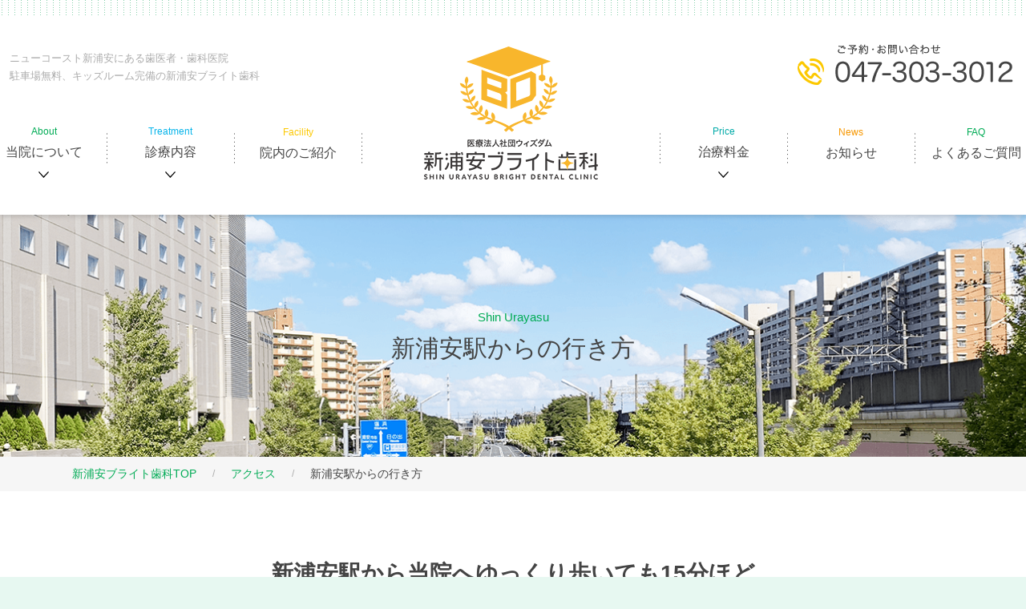

--- FILE ---
content_type: text/html
request_url: https://bright-sika.com/access/shin-urayasu/index_amp.html
body_size: 22933
content:
<!DOCTYPE html>
<html dir="ltr" lang="ja" prefix="og: https://ogp.me/ns#" amp="" data-amp-auto-lightbox-disable transformed="self;v=1" i-amphtml-layout="" i-amphtml-no-boilerplate="" i-amphtml-binding>
<head><meta charset="UTF-8"><meta name="viewport" content="width=device-width"><link rel="preconnect" href="https://cdn.ampproject.org"><style amp-runtime="" i-amphtml-version="012301261900000">html{overflow-x:hidden!important}html.i-amphtml-fie{height:100%!important;width:100%!important}html:not([amp4ads]),html:not([amp4ads]) body{height:auto!important}html:not([amp4ads]) body{margin:0!important}body{-webkit-text-size-adjust:100%;-moz-text-size-adjust:100%;-ms-text-size-adjust:100%;text-size-adjust:100%}html.i-amphtml-singledoc.i-amphtml-embedded{-ms-touch-action:pan-y pinch-zoom;touch-action:pan-y pinch-zoom}html.i-amphtml-fie>body,html.i-amphtml-singledoc>body{overflow:visible!important}html.i-amphtml-fie:not(.i-amphtml-inabox)>body,html.i-amphtml-singledoc:not(.i-amphtml-inabox)>body{position:relative!important}html.i-amphtml-ios-embed-legacy>body{overflow-x:hidden!important;overflow-y:auto!important;position:absolute!important}html.i-amphtml-ios-embed{overflow-y:auto!important;position:static}#i-amphtml-wrapper{overflow-x:hidden!important;overflow-y:auto!important;position:absolute!important;top:0!important;left:0!important;right:0!important;bottom:0!important;margin:0!important;display:block!important}html.i-amphtml-ios-embed.i-amphtml-ios-overscroll,html.i-amphtml-ios-embed.i-amphtml-ios-overscroll>#i-amphtml-wrapper{-webkit-overflow-scrolling:touch!important}#i-amphtml-wrapper>body{position:relative!important;border-top:1px solid transparent!important}#i-amphtml-wrapper+body{visibility:visible}#i-amphtml-wrapper+body .i-amphtml-lightbox-element,#i-amphtml-wrapper+body[i-amphtml-lightbox]{visibility:hidden}#i-amphtml-wrapper+body[i-amphtml-lightbox] .i-amphtml-lightbox-element{visibility:visible}#i-amphtml-wrapper.i-amphtml-scroll-disabled,.i-amphtml-scroll-disabled{overflow-x:hidden!important;overflow-y:hidden!important}amp-instagram{padding:54px 0px 0px!important;background-color:#fff}amp-iframe iframe{box-sizing:border-box!important}[amp-access][amp-access-hide]{display:none}[subscriptions-dialog],body:not(.i-amphtml-subs-ready) [subscriptions-action],body:not(.i-amphtml-subs-ready) [subscriptions-section]{display:none!important}amp-experiment,amp-live-list>[update]{display:none}amp-list[resizable-children]>.i-amphtml-loading-container.amp-hidden{display:none!important}amp-list [fetch-error],amp-list[load-more] [load-more-button],amp-list[load-more] [load-more-end],amp-list[load-more] [load-more-failed],amp-list[load-more] [load-more-loading]{display:none}amp-list[diffable] div[role=list]{display:block}amp-story-page,amp-story[standalone]{min-height:1px!important;display:block!important;height:100%!important;margin:0!important;padding:0!important;overflow:hidden!important;width:100%!important}amp-story[standalone]{background-color:#000!important;position:relative!important}amp-story-page{background-color:#757575}amp-story .amp-active>div,amp-story .i-amphtml-loader-background{display:none!important}amp-story-page:not(:first-of-type):not([distance]):not([active]){transform:translateY(1000vh)!important}amp-autocomplete{position:relative!important;display:inline-block!important}amp-autocomplete>input,amp-autocomplete>textarea{padding:0.5rem;border:1px solid rgba(0,0,0,0.33)}.i-amphtml-autocomplete-results,amp-autocomplete>input,amp-autocomplete>textarea{font-size:1rem;line-height:1.5rem}[amp-fx^=fly-in]{visibility:hidden}amp-script[nodom],amp-script[sandboxed]{position:fixed!important;top:0!important;width:1px!important;height:1px!important;overflow:hidden!important;visibility:hidden}
/*# sourceURL=/css/ampdoc.css*/[hidden]{display:none!important}.i-amphtml-element{display:inline-block}.i-amphtml-blurry-placeholder{transition:opacity 0.3s cubic-bezier(0.0,0.0,0.2,1)!important;pointer-events:none}[layout=nodisplay]:not(.i-amphtml-element){display:none!important}.i-amphtml-layout-fixed,[layout=fixed][width][height]:not(.i-amphtml-layout-fixed){display:inline-block;position:relative}.i-amphtml-layout-responsive,[layout=responsive][width][height]:not(.i-amphtml-layout-responsive),[width][height][heights]:not([layout]):not(.i-amphtml-layout-responsive),[width][height][sizes]:not(img):not([layout]):not(.i-amphtml-layout-responsive){display:block;position:relative}.i-amphtml-layout-intrinsic,[layout=intrinsic][width][height]:not(.i-amphtml-layout-intrinsic){display:inline-block;position:relative;max-width:100%}.i-amphtml-layout-intrinsic .i-amphtml-sizer{max-width:100%}.i-amphtml-intrinsic-sizer{max-width:100%;display:block!important}.i-amphtml-layout-container,.i-amphtml-layout-fixed-height,[layout=container],[layout=fixed-height][height]:not(.i-amphtml-layout-fixed-height){display:block;position:relative}.i-amphtml-layout-fill,.i-amphtml-layout-fill.i-amphtml-notbuilt,[layout=fill]:not(.i-amphtml-layout-fill),body noscript>*{display:block;overflow:hidden!important;position:absolute;top:0;left:0;bottom:0;right:0}body noscript>*{position:absolute!important;width:100%;height:100%;z-index:2}body noscript{display:inline!important}.i-amphtml-layout-flex-item,[layout=flex-item]:not(.i-amphtml-layout-flex-item){display:block;position:relative;-ms-flex:1 1 auto;flex:1 1 auto}.i-amphtml-layout-fluid{position:relative}.i-amphtml-layout-size-defined{overflow:hidden!important}.i-amphtml-layout-awaiting-size{position:absolute!important;top:auto!important;bottom:auto!important}i-amphtml-sizer{display:block!important}@supports (aspect-ratio:1/1){i-amphtml-sizer.i-amphtml-disable-ar{display:none!important}}.i-amphtml-blurry-placeholder,.i-amphtml-fill-content{display:block;height:0;max-height:100%;max-width:100%;min-height:100%;min-width:100%;width:0;margin:auto}.i-amphtml-layout-size-defined .i-amphtml-fill-content{position:absolute;top:0;left:0;bottom:0;right:0}.i-amphtml-replaced-content,.i-amphtml-screen-reader{padding:0!important;border:none!important}.i-amphtml-screen-reader{position:fixed!important;top:0px!important;left:0px!important;width:4px!important;height:4px!important;opacity:0!important;overflow:hidden!important;margin:0!important;display:block!important;visibility:visible!important}.i-amphtml-screen-reader~.i-amphtml-screen-reader{left:8px!important}.i-amphtml-screen-reader~.i-amphtml-screen-reader~.i-amphtml-screen-reader{left:12px!important}.i-amphtml-screen-reader~.i-amphtml-screen-reader~.i-amphtml-screen-reader~.i-amphtml-screen-reader{left:16px!important}.i-amphtml-unresolved{position:relative;overflow:hidden!important}.i-amphtml-select-disabled{-webkit-user-select:none!important;-ms-user-select:none!important;user-select:none!important}.i-amphtml-notbuilt,[layout]:not(.i-amphtml-element),[width][height][heights]:not([layout]):not(.i-amphtml-element),[width][height][sizes]:not(img):not([layout]):not(.i-amphtml-element){position:relative;overflow:hidden!important;color:transparent!important}.i-amphtml-notbuilt:not(.i-amphtml-layout-container)>*,[layout]:not([layout=container]):not(.i-amphtml-element)>*,[width][height][heights]:not([layout]):not(.i-amphtml-element)>*,[width][height][sizes]:not([layout]):not(.i-amphtml-element)>*{display:none}amp-img:not(.i-amphtml-element)[i-amphtml-ssr]>img.i-amphtml-fill-content{display:block}.i-amphtml-notbuilt:not(.i-amphtml-layout-container),[layout]:not([layout=container]):not(.i-amphtml-element),[width][height][heights]:not([layout]):not(.i-amphtml-element),[width][height][sizes]:not(img):not([layout]):not(.i-amphtml-element){color:transparent!important;line-height:0!important}.i-amphtml-ghost{visibility:hidden!important}.i-amphtml-element>[placeholder],[layout]:not(.i-amphtml-element)>[placeholder],[width][height][heights]:not([layout]):not(.i-amphtml-element)>[placeholder],[width][height][sizes]:not([layout]):not(.i-amphtml-element)>[placeholder]{display:block;line-height:normal}.i-amphtml-element>[placeholder].amp-hidden,.i-amphtml-element>[placeholder].hidden{visibility:hidden}.i-amphtml-element:not(.amp-notsupported)>[fallback],.i-amphtml-layout-container>[placeholder].amp-hidden,.i-amphtml-layout-container>[placeholder].hidden{display:none}.i-amphtml-layout-size-defined>[fallback],.i-amphtml-layout-size-defined>[placeholder]{position:absolute!important;top:0!important;left:0!important;right:0!important;bottom:0!important;z-index:1}amp-img[i-amphtml-ssr]:not(.i-amphtml-element)>[placeholder]{z-index:auto}.i-amphtml-notbuilt>[placeholder]{display:block!important}.i-amphtml-hidden-by-media-query{display:none!important}.i-amphtml-element-error{background:red!important;color:#fff!important;position:relative!important}.i-amphtml-element-error:before{content:attr(error-message)}i-amp-scroll-container,i-amphtml-scroll-container{position:absolute;top:0;left:0;right:0;bottom:0;display:block}i-amp-scroll-container.amp-active,i-amphtml-scroll-container.amp-active{overflow:auto;-webkit-overflow-scrolling:touch}.i-amphtml-loading-container{display:block!important;pointer-events:none;z-index:1}.i-amphtml-notbuilt>.i-amphtml-loading-container{display:block!important}.i-amphtml-loading-container.amp-hidden{visibility:hidden}.i-amphtml-element>[overflow]{cursor:pointer;position:relative;z-index:2;visibility:hidden;display:initial;line-height:normal}.i-amphtml-layout-size-defined>[overflow]{position:absolute}.i-amphtml-element>[overflow].amp-visible{visibility:visible}template{display:none!important}.amp-border-box,.amp-border-box *,.amp-border-box :after,.amp-border-box :before{box-sizing:border-box}amp-pixel{display:none!important}amp-analytics,amp-auto-ads,amp-story-auto-ads{position:fixed!important;top:0!important;width:1px!important;height:1px!important;overflow:hidden!important;visibility:hidden}html.i-amphtml-fie>amp-analytics{position:initial!important}[visible-when-invalid]:not(.visible),form [submit-error],form [submit-success],form [submitting]{display:none}amp-accordion{display:block!important}@media (min-width:1px){:where(amp-accordion>section)>:first-child{margin:0;background-color:#efefef;padding-right:20px;border:1px solid #dfdfdf}:where(amp-accordion>section)>:last-child{margin:0}}amp-accordion>section{float:none!important}amp-accordion>section>*{float:none!important;display:block!important;overflow:hidden!important;position:relative!important}amp-accordion,amp-accordion>section{margin:0}amp-accordion:not(.i-amphtml-built)>section>:last-child{display:none!important}amp-accordion:not(.i-amphtml-built)>section[expanded]>:last-child{display:block!important}
/*# sourceURL=/css/ampshared.css*/</style><meta http-equiv="X-UA-Compatible" content="IE=edge"><meta name="amp-to-amp-navigation" content="AMP-Redirect-To; AMP.navigateTo"><meta name="apple-mobile-web-app-capable" content="yes"><meta name="apple-mobile-web-app-status-bar-style" content="black"><meta name="apple-mobile-web-app-title" content="ブライト歯科"><meta name="thumbnail" content="https://bright-sika.com/themes/fbab3bd2a0/thumbnail.jpg"><meta name="description" content="新浦安駅からニューコースト新浦安内にある「新浦安ブライト歯科」への詳しいアクセス方法を写真や地図付きで詳しく説明します。バスや車で3分、徒歩15分の大変便利な立地にあります。駐車場は何時間でも無料で平置きなのでとても便利です。買物と一緒にどうぞ。"><meta name="robots" content="max-image-preview:large"><meta name="google-site-verification" content="google-site-verification=--cxWutiavFWxYCcBozqytxgZTWLIOK7mKb-kdwoQno"><meta property="og:locale" content="ja_JP"><meta property="og:site_name" content="浦安市口コミ地域一番の歯医者「新浦安ブライト歯科」 | 新浦安の駐車場無料、土日も診療の歯医者"><meta property="og:type" content="article"><meta property="og:title" content="新浦安駅からの行き方 | 浦安市口コミ地域一番の歯医者「新浦安ブライト歯科」"><meta property="og:description" content="新浦安駅からニューコースト新浦安内にある「新浦安ブライト歯科」への詳しいアクセス方法を写真や地図付きで詳しく説明します。バスや車で3分、徒歩15分の大変便利な立地にあります。駐車場は何時間でも無料で平置きなのでとても便利です。買物と一緒にどうぞ。"><meta property="og:url" content="https://bright-sika.com/access/shin-urayasu/"><meta property="og:image" content="https://bright-sika.com/storage/2021/04/og.png"><meta property="og:image:secure_url" content="https://bright-sika.com/storage/2021/04/og.png"><meta property="og:image:width" content="1200"><meta property="og:image:height" content="630"><meta property="article:published_time" content="2021-04-16T21:00:35+00:00"><meta property="article:modified_time" content="2021-05-19T05:04:28+00:00"><meta property="article:publisher" content="https://www.facebook.com/sinurayasubrightsika/"><meta name="twitter:card" content="summary"><meta name="twitter:title" content="新浦安駅からの行き方 | 浦安市口コミ地域一番の歯医者「新浦安ブライト歯科」"><meta name="twitter:description" content="新浦安駅からニューコースト新浦安内にある「新浦安ブライト歯科」への詳しいアクセス方法を写真や地図付きで詳しく説明します。バスや車で3分、徒歩15分の大変便利な立地にあります。駐車場は何時間でも無料で平置きなのでとても便利です。買物と一緒にどうぞ。"><meta name="twitter:image" content="https://bright-sika.com/storage/2021/04/og.png"><meta name="cdp-version" content="1.3.7"><script async="" src="https://cdn.ampproject.org/v0.mjs" type="module" crossorigin="anonymous"></script><script async nomodule src="https://cdn.ampproject.org/v0.js" crossorigin="anonymous"></script><script src="https://cdn.ampproject.org/v0/amp-animation-0.1.mjs" async="" custom-element="amp-animation" type="module" crossorigin="anonymous"></script><script async nomodule src="https://cdn.ampproject.org/v0/amp-animation-0.1.js" crossorigin="anonymous" custom-element="amp-animation"></script><script src="https://cdn.ampproject.org/v0/amp-bind-0.1.mjs" async="" custom-element="amp-bind" type="module" crossorigin="anonymous"></script><script async nomodule src="https://cdn.ampproject.org/v0/amp-bind-0.1.js" crossorigin="anonymous" custom-element="amp-bind"></script><script src="https://cdn.ampproject.org/v0/amp-position-observer-0.1.mjs" async="" custom-element="amp-position-observer" type="module" crossorigin="anonymous"></script><script async nomodule src="https://cdn.ampproject.org/v0/amp-position-observer-0.1.js" crossorigin="anonymous" custom-element="amp-position-observer"></script><link rel="shortcut icon" href="../../themes/fbab3bd2a0/favicon.ico"><link rel="icon" type="image/png" href="../../themes/fbab3bd2a0/android-touch-icon.png"><style amp-custom="">@-webkit-keyframes swiper-preloader-spin{100%{-webkit-transform:rotate(360deg);transform:rotate(360deg)}}@keyframes swiper-preloader-spin{100%{-webkit-transform:rotate(360deg);transform:rotate(360deg)}}*,::before,::after{box-sizing:border-box;border-style:solid;border-width:0}html{line-height:1.15;-webkit-text-size-adjust:100%;-webkit-tap-highlight-color:transparent}body{margin:0}main{display:block}p,table{margin:0}h1,h2,h3,h4{font-size:inherit;line-height:inherit;font-weight:inherit;margin:0}ul{margin:0;padding:0;list-style:none}a{background-color:transparent;text-decoration:none;color:inherit}amp-img{vertical-align:bottom}button{-webkit-appearance:none;appearance:none;vertical-align:middle;color:inherit;font:inherit;background:transparent;padding:0;margin:0;outline:0;border-radius:0;text-align:inherit}[type="checkbox"]{-webkit-appearance:checkbox;appearance:checkbox}[type="radio"]{-webkit-appearance:radio;appearance:radio}button{overflow:visible}button{text-transform:none}button,[type="button"],[type="reset"],[type="submit"]{cursor:pointer;-webkit-appearance:none;appearance:none}button[disabled],[type="button"][disabled],[type="reset"][disabled],[type="submit"][disabled]{cursor:default}button::-moz-focus-inner,[type="button"]::-moz-focus-inner,[type="reset"]::-moz-focus-inner,[type="submit"]::-moz-focus-inner{border-style:none;padding:0}button:-moz-focusring,[type="button"]:-moz-focusring,[type="reset"]:-moz-focusring,[type="submit"]:-moz-focusring{outline:1px dotted ButtonText}[type="number"]::-webkit-inner-spin-button,[type="number"]::-webkit-outer-spin-button{height:auto}[type="search"]{outline-offset:-2px}[type="search"]::-webkit-search-decoration{-webkit-appearance:none}::-webkit-file-upload-button{-webkit-appearance:button;font:inherit}table{border-collapse:collapse;border-spacing:0}td,th{vertical-align:top;padding:0}th{text-align:left;font-weight:bold}[hidden]{display:none}.menu-trigger,.menu-trigger span{display:inline-block;transition:all .4s;box-sizing:border-box}.menu-trigger{position:relative;width:25px;height:25px;margin:0 16px 0 22px;background:none;border:none;appearance:none;cursor:pointer}.menu-trigger span{position:absolute;left:0;width:100%;height:3px;background-color:#00ab55;border-radius:4px}.menu-trigger span:nth-of-type(1){top:0}.menu-trigger span:nth-of-type(2){top:11px;width:17px}.menu-trigger span:nth-of-type(3){bottom:0}.menu-trigger-open span:nth-of-type(1){animation:menu-bar01 .5s forwards}@keyframes menu-bar01{0%{transform:translateY(20px) rotate(-45deg)}100%{transform:translateY(0) rotate(0)}}.menu-trigger-open span:nth-of-type(2){animation:menu-bar02 .5s forwards}@keyframes menu-bar02{0%{opacity:0}100%{opacity:1}}.menu-trigger-open span:nth-of-type(3){animation:menu-bar03 .5s forwards}@keyframes menu-bar03{0%{transform:translateY(-20px) rotate(45deg)}100%{transform:translateY(0) rotate(0)}}.menu-trigger-open::after{position:absolute;top:50%;left:50%;display:block;content:"";width:30px;height:30px;margin:-16px 0 0 -16px;border-radius:50%;border:1px solid rgba(220,250,220,.3);transition:all .1s;opacity:0}@keyframes circle{0%{transform:scale(.1);opacity:0}50%{opacity:1}100%{transform:scale(3.5);opacity:0}}@keyframes active-menu-bar01{0%{transform:translateY(0) rotate(0)}100%{transform:translateY(12px) rotate(-45deg)}}@keyframes active-menu-bar02{0%{opacity:1}100%{opacity:0}}@keyframes active-menu-bar03{0%{transform:translateY(0) rotate(0)}100%{transform:translateY(-10px) rotate(45deg)}}body{font-family:"Helvetica Neue",Arial,"Hiragino Kaku Gothic ProN","Hiragino Sans",Meiryo,sans-serif;font-size:16px;color:#444;line-height:1;background-color:#e7f8f1;min-width:1100px}.en{font-family:sans-serif}a{-webkit-transition:.3s ease-in-out;-moz-transition:.3s ease-in-out;-o-transition:.3s ease-in-out;transition:.3s ease-in-out}br.sp{display:none}amp-img{width:auto;height:auto}amp-img{vertical-align:middle}.container{position:relative;max-width:1267px;width:100%;min-width:1100px;margin:0 auto}a.btn{display:inline-block;border:2px solid #555;border-radius:25px;font-size:18px;font-weight:bold;line-height:1;padding:12px 30px;-webkit-transition:.3s ease-in-out;-moz-transition:.3s ease-in-out;-o-transition:.3s ease-in-out;transition:.3s ease-in-out;text-align:center}a.btn.btn-green{border-color:#00ab55;color:#00ab55}a.btn.btn-green:hover{background-color:#00ab55;color:#fff}a.btn.btn-orange{border-color:#fcc800;color:#fcc800}a.btn.btn-orange:hover{background-color:#fcc800;color:#fff}a.btn.btn-orange2{border-color:#f79700;color:#f79700}a.btn.btn-orange2:hover{background-color:#f79700;color:#fff}header{position:relative;background-image:url("../../themes/fbab3bd2a0/img/common/header-obi.png");background-repeat:repeat-x;background-size:auto;background-color:#fff;padding-top:19px;z-index:9999;box-shadow:0 3px 5px rgba(0,0,15,.12)}header .fixed-show{display:none}header h1{position:absolute;top:43px;left:5px;color:#acacac;font-size:13px;line-height:22px}header amp-img.tel{position:absolute;top:36px;right:10px;width:269px}header nav.header-nav{margin-top:39px}header nav.header-nav ul{display:flex;align-items:flex-end;justify-content:center}header nav.header-nav ul li a{display:block;text-align:center;margin-bottom:34px}header nav.header-nav ul li a span{-webkit-transition:.3s ease-in-out;-moz-transition:.3s ease-in-out;-o-transition:.3s ease-in-out;transition:.3s ease-in-out}header nav.header-nav ul li a span.en{display:block;font-size:12px;text-align:center;margin-bottom:12px}header nav.header-nav ul li a span.ja{display:block;margin-bottom:16px}header nav.header-nav ul li a .arrow{position:relative;height:20px}header nav.header-nav ul li a .arrow svg{position:absolute;left:0;right:0;top:0;margin:auto;-webkit-transition:.3s ease-in-out;-moz-transition:.3s ease-in-out;-o-transition:.3s ease-in-out;transition:.3s ease-in-out}header nav.header-nav ul li a:hover .arrow svg{top:10px}header nav.header-nav ul amp-img.border{margin-bottom:64px}header nav.header-nav ul li.green a{padding:0 30px 0 0}header nav.header-nav ul li.green a span.en{color:#00ab55}header nav.header-nav ul li.green a:hover span.en{color:#afafaf}header nav.header-nav ul li.green a:hover span.ja{color:#00ab55}header nav.header-nav ul li.green a:hover svg{fill:#00ab55}header nav.header-nav ul li.blue a{padding:0 47px}header nav.header-nav ul li.blue a span.en{color:#06b4ea}header nav.header-nav ul li.blue a:hover span.en{color:#afafaf}header nav.header-nav ul li.blue a:hover span.ja{color:#06b4ea}header nav.header-nav ul li.blue a:hover svg{fill:#06b4ea}header nav.header-nav ul li.orange a{padding:0 31px}header nav.header-nav ul li.orange a span.en{color:#fcc800}header nav.header-nav ul li.orange a:hover span.en{color:#afafaf}header nav.header-nav ul li.orange a:hover span.ja{color:#fcc800}header nav.header-nav ul li.orange a:hover svg{fill:#fcc800}header nav.header-nav ul li.blue2 a{padding:0 47px}header nav.header-nav ul li.blue2 a span.en{color:#00aaa8}header nav.header-nav ul li.blue2 a:hover span.en{color:#afafaf}header nav.header-nav ul li.blue2 a:hover span.ja{color:#00aaa8}header nav.header-nav ul li.blue2 a:hover svg{fill:#00aaa8}header nav.header-nav ul li.orange{padding-bottom:35px}header nav.header-nav ul li.orange2{padding-bottom:35px}header nav.header-nav ul li.orange2 a{padding:0 47px}header nav.header-nav ul li.orange2 a span.en{color:#f79700}header nav.header-nav ul li.orange2 a:hover span.en{color:#afafaf}header nav.header-nav ul li.orange2 a:hover span.ja{color:#f79700}header nav.header-nav ul li.orange2 a:hover svg{fill:#f79700}header nav.header-nav ul li.green2{padding-bottom:35px}header nav.header-nav ul li.green2 a{padding:0 0 0 20px}header nav.header-nav ul li.green2 a span.en{color:#00ab55}header nav.header-nav ul li.green2 a:hover span.en{color:#afafaf}header nav.header-nav ul li.green2 a:hover span.ja{color:#00ab55}header nav.header-nav ul li.green2 a:hover svg{fill:#00ab55}header nav.header-nav ul li.logo-l a{padding:0 47px;margin-bottom:44px}header nav.header-nav ul li.logo-l a amp-img{width:277px}header .menu-sub{display:none;position:absolute;width:1060px;margin-top:10px;z-index:9999;box-shadow:0 3px 5px rgba(0,0,15,.12)}header .menu-sub#sub1{left:0}header .menu-sub#sub2{left:124px}header .menu-sub#sub4{right:0}header .menu-sub .menu-sub-inner{padding:40px 70px 0 70px;border-radius:10px;background-color:#fff}header .menu-sub .menu-sub-inner p.ttl{position:relative;padding-bottom:30px}header .menu-sub .menu-sub-inner p.ttl a{font-size:18px;font-weight:bold}header .menu-sub .menu-sub-inner p.ttl a amp-img{width:23px;margin-right:10px;vertical-align:text-bottom}header .menu-sub .menu-sub-inner p.ttl a:hover{opacity:.6}header .menu-sub .menu-sub-inner p.ttl::after{content:"";background-image:linear-gradient(to right,#444,#444 2px,transparent 2px,transparent 6px);background-size:6px 1px;background-repeat:repeat-x;position:absolute;top:35px;bottom:0;left:0;right:0}header .menu-sub .menu-sub-inner .ul-wrap{padding:15px 0 20px 30px}header .menu-sub .menu-sub-inner .ul-wrap ul{display:flex;flex-wrap:wrap}header .menu-sub .menu-sub-inner .ul-wrap ul li{margin-bottom:35px;min-width:33%;display:block}header .menu-sub .menu-sub-inner .ul-wrap ul li a{font-weight:normal;font-size:16px;-webkit-transition:.3s ease-in-out;-moz-transition:.3s ease-in-out;-o-transition:.3s ease-in-out;transition:.3s ease-in-out}header .menu-sub .menu-sub-inner .ul-wrap ul li a:hover{opacity:.6}header .menu-sub .menu-sub-inner .ul-wrap ul li:before{content:"－";font-weight:initial;margin-right:7px;color:#00ab55}header .menu-sub .menu-sub-inner .ul-wrap ul.sub-2 li:nth-of-type(3n+1){min-width:27%}header .menu-sub .menu-sub-inner .ul-wrap ul.sub-3 li{min-width:30%}section.mv{position:relative;height:940px;background-color:#fff}section.mv .reserve{display:flex;position:absolute;bottom:30px;right:0;box-shadow:0 3px 5px rgba(0,0,15,.12)}section.mv .reserve .reserve-left{width:68px;background-color:#fff;border-radius:10px;cursor:pointer}section.mv .reserve .reserve-left .top{background-color:#00ab55;border-radius:10px 10px 0 0}section.mv .reserve .reserve-left .top amp-img{display:block;margin:0 auto;padding:14px 18px}section.mv .reserve .reserve-left .bottom{position:relative;width:68px;display:flex;writing-mode:vertical-rl;align-items:center;color:#00ab55;font-weight:bold;font-size:20px;margin:25px 0 35px;padding:20px 0 30px;letter-spacing:.3rem}section.mv .reserve .reserve-left .bottom::after{content:"";background-image:linear-gradient(to bottom,#444,#444 2px,transparent 2px,transparent 6px);background-size:1px 6px;background-position:right top;background-repeat:repeat-y;position:absolute;top:0;bottom:0;left:0;right:0;pointer-events:none}section.mv .reserve .reserve-right{border-radius:10px 0 0 10px;background-color:#fff;background-image:url("../../themes/fbab3bd2a0/img/common/reserve-obi.png");background-repeat:repeat-x;background-size:auto;padding:40px 27px 29px 35px;text-align:center}section.mv .reserve .reserve-right .reserve-ttl{margin-bottom:20px}section.mv.pagemv{height:0}table.officehour{width:100%;margin-bottom:15px}table.officehour thead tr{border-bottom:1px solid #e4e4e4}table.officehour thead tr th{font-weight:normal;text-align:center}table.officehour thead tr th:first-child{text-align:left;padding-left:10px;padding-bottom:12px}table.officehour thead tr td{width:40px}table.officehour tbody tr.time{border-bottom:1px solid #e4e4e4;letter-spacing:1px}table.officehour tbody tr.time th{width:132px;background-color:#f6f6f6;padding-left:15px;vertical-align:middle;height:50px;font-weight:normal;font-size:15px}table.officehour tbody tr.time td{vertical-align:middle}table.officehour tbody tr.time td amp-img{display:inline-block}.map-link{font-size:13px;text-align:center;color:#acacac;margin-top:10px;margin-bottom:20px}.map-link a{vertical-align:middle}.map-link a:hover{opacity:.6}.map-link amp-img{width:18px;margin-right:10px}.reserve-btn{text-align:center;font-size:0}.reserve-btn a{display:inline-block;font-size:18px;font-weight:bold;text-align:center;width:217px;border-width:2px;border-style:solid;border-radius:24px;padding:14px 0;white-space:nowrap}.reserve-btn a.btn-green{margin-right:12px}.footer-top-img{background-color:#fff;background-image:url("../../themes/fbab3bd2a0/img/common/reservation-contact-obi.png");background-repeat:repeat;background-position:bottom;padding-bottom:13px;position:relative;z-index:0}.footer-top-img amp-img{border-radius:10px 10px 0 0}footer{background-color:#fff}footer .footer-container{display:flex;justify-content:flex-start;flex-direction:row-reverse;margin-bottom:100px}footer .footer-container .footer-left{width:624px;text-align:center;position:relative}footer .footer-container .footer-left .footer-logo{z-index:1;position:absolute;width:279px;height:271px;background-image:url("../../themes/fbab3bd2a0/img/common/footer_logo-bg.png");top:-100px;left:140px;right:0}footer .footer-container .footer-left .footer-logo amp-img{margin-top:40px}footer .footer-container .footer-left .footer-info{position:relative;z-index:2;width:475px;margin:152px auto 0 50px;padding-right:20px}footer .footer-container .footer-left .footer-info table{width:100%}footer .footer-container .footer-left .footer-info span.footer-tel a{pointer-events:none;cursor:default;text-decoration:none}footer .footer-container .footer-right{width:50%}footer p.tags{margin-bottom:55px}footer p.tags span{font-size:14px;padding:5px 10px;margin:0 2px}footer p.tags span.green{background-color:#e7f8f1}footer p.tags span.blue{background-color:#e5f9ff}footer p.tags span.orange{background-color:#fff8dd}footer .footer-nav{background-color:#f6f6f6}footer .footer-nav .footer-nav_adjust{width:1100px;margin-left:auto;margin-right:auto}footer .footer-nav .inner{display:flex;padding:50px 0 5px;padding-left:70px}footer .footer-nav .inner .footer_li_left{margin-right:95px}footer .footer-nav .inner .footer_li_right{margin-right:-20px}footer .footer-nav ul{width:auto}footer .footer-nav ul li{line-height:1;font-weight:bold;margin-bottom:27px;font-size:15px}footer .footer-nav ul li a{font-weight:bold;-webkit-transition:.3s ease-in-out;-moz-transition:.3s ease-in-out;-o-transition:.3s ease-in-out;transition:.3s ease-in-out}footer .footer-nav ul li a:hover{opacity:.6}footer .footer-nav ul li.flex{display:flex}footer .footer-nav ul li.flex ul{width:50%}footer .footer-nav ul li.flex ul li{margin-bottom:20px}footer .footer-nav ul li.flex ul li a{font-weight:normal;font-size:13px}footer .footer-nav ul li.flex ul li:before{content:"－";font-weight:initial;margin-right:7px;color:#00ab55}footer .footer-nav ul.wide{width:568px;margin-left:47px;margin-right:26px}footer .footer-nav .footer-menu-sp{display:none}footer .footer-copy{background-color:#00ab55;color:#fff}footer .footer-copy .inner{width:1100px;margin:0 auto;display:flex;justify-content:space-between;align-items:center;padding:19px 0;font-size:13px}footer .footer-copy .inner .left{margin-left:60px}footer .footer-copy .inner .left a:hover{text-decoration:underline}footer .footer-copy .inner .left span:after{content:"｜";margin:0 15px}footer .footer-copy .inner .left span:last-child:after{content:"";margin:0}footer .footer-copy .inner .right{text-align:right}footer .footer-copy .inner .right .copy{font-size:12px;letter-spacing:1px}.sp-header{display:none}.sp-menu{display:none}.sp-footer{display:none}.invisible{visibility:hidden}@media screen and (max-width: 1277px){header nav.header-nav ul li a span.ja{white-space:nowrap;font-size:15px}header nav.header-nav ul li.green a{padding:0 27px 0 0}header nav.header-nav ul li.blue a{padding:0 44px}header nav.header-nav ul li.orange a{padding:0 28px}header nav.header-nav ul li.blue2 a{padding:0 44px}header nav.header-nav ul li.orange2 a{padding:0 44px}header nav.header-nav ul li.green2 a{padding:0 0 0 17px}header nav.header-nav ul li.logo-l a{padding:0 44px}header nav.header-nav ul li.logo-l a amp-img{width:247px}}@media screen and (max-width: 1197px){header nav.header-nav ul li a span.ja{white-space:nowrap;font-size:14px}header nav.header-nav ul li.green a{padding:0 24px 0 0}header nav.header-nav ul li.blue a{padding:0 41px}header nav.header-nav ul li.orange a{padding:0 25px}header nav.header-nav ul li.blue2 a{padding:0 41px}header nav.header-nav ul li.orange2 a{padding:0 41px}header nav.header-nav ul li.green2 a{padding:0 0 0 14px}header nav.header-nav ul li.logo-l a{padding:0 41px}header nav.header-nav ul li.logo-l a amp-img{width:217px}}@media screen and (max-width: 767px){body{min-width:auto}amp-img{display:block;max-width:100%}br.sp:not(#_#_#_#_#_#_#_#_){display:inline}div{max-width:100%;min-width:auto}header{display:none}main{width:100%;overflow-x:hidden}.sp-header{display:flex;justify-content:space-between;align-items:center;background-image:url("../../themes/fbab3bd2a0/img/common/header-obi-sp.png");background-repeat:repeat-x;background-size:100% 10px;background-color:#fff;padding-top:17px;padding-bottom:9px;position:fixed;width:100%;z-index:10000;box-shadow:0 3px 5px rgba(0,0,15,.12)}.sp-header a.sp-logo{width:160px;margin-left:18px}.sp-header .sp-header-right{display:flex;align-items:center}.sp-header .sp-header-right .line{height:25px;width:1px}.sp-header .sp-header-right a{display:block;width:25px;margin-right:18px;margin-left:20px;position:relative}.sp-header .sp-header-right a span{display:inline-block;transition:all .4s;box-sizing:border-box;position:absolute;left:0;width:100%;height:3px;background-color:#00ab55;border-radius:1px}.sp-header .sp-header-right a span:nth-of-type(1){top:-11px;animation:menu-bar01 .5s forwards}@keyframes menu-bar01{0%{transform:translateY(20px) rotate(-45deg)}100%{transform:translateY(0) rotate(0)}}.sp-header .sp-header-right a span:nth-of-type(2){top:-1px;width:17px;animation:menu-bar02 .5s forwards}@keyframes menu-bar02{0%{opacity:0}100%{opacity:1}}.sp-header .sp-header-right a span:nth-of-type(3){bottom:-12px;animation:menu-bar03 .5s forwards}@keyframes menu-bar03{0%{transform:translateY(-20px) rotate(45deg)}100%{transform:translateY(0) rotate(0)}}.sp-header .sp-header-right a amp-img{width:100%}@keyframes menu-bar01{0%{transform:translateY(20px) rotate(-45deg)}100%{transform:translateY(0) rotate(0)}}@keyframes menu-bar02{0%{opacity:0}100%{opacity:1}}@keyframes menu-bar03{0%{transform:translateY(-20px) rotate(45deg)}100%{transform:translateY(0) rotate(0)}}.sp-menu{display:none;position:fixed;top:0;width:100%;height:100%;overflow-y:scroll;z-index:99999999;padding:25px;background-color:#e7f8f1}.sp-menu #sp-menu-close{margin-right:-9px}.sp-menu .close{display:flex;margin-bottom:15px}.sp-menu .close .line{height:25px;margin-left:auto}.sp-menu .close a{display:block;width:20px;margin-left:18px;position:relative}.sp-menu .close a span{display:inline-block;transition:all .4s;box-sizing:border-box;position:absolute;left:0;width:100%;height:3px;background-color:#00ab55;border-radius:1px;right:5px}.sp-menu .close a span:nth-of-type(1){top:1px;left:2px;width:25px;transform:translateY(10px) rotate(-45deg)}.sp-menu .close a span:nth-of-type(2){display:none;top:11px;left:2px;width:17px}.sp-menu .close a span:nth-of-type(3){bottom:1px;left:2px;width:25px;transform:translateY(-10px) rotate(45deg)}.sp-menu .reserve{background-color:#fff;padding:14px 15px 15px;text-align:center;margin-bottom:15px}.sp-menu .reserve .reserve-ttl{font-size:13px;margin-bottom:13px}.sp-menu .reserve .reserve-btn{display:flex;justify-content:space-between}.sp-menu .reserve .reserve-btn a.btn{font-size:13px;padding:11px 10px}.sp-menu .access{background-color:#fff;padding:.5rem;display:flex;justify-content:center;align-items:center;margin-bottom:1rem}.sp-menu .access .line{height:1.5rem;margin:0 1.4rem 0 1.8rem}.sp-menu .access a{font-weight:bold;width:38%;text-align:center;font-size:13px}.sp-menu .access a .icon{display:inline-block;width:20px;vertical-align:middle;margin-right:.3rem}.sp-menu .access a span{vertical-align:middle}.sp-menu .list a{position:relative;display:block;font-size:14px;font-weight:bold;padding:20px 5px}.sp-menu .list a:hover{opacity:1}.sp-menu .list a amp-img.plus{width:17px;position:absolute;right:0;top:18px}.sp-menu .list a amp-img.minus{width:17px;position:absolute;right:0;top:18px}.sp-menu .list .line-border{background-image:linear-gradient(to right,#444,#444 2px,transparent 2px,transparent 6px);background-size:6px 1px;background-repeat:repeat-x;height:1px}.sp-menu .list ul.sp-menu-sub{display:none;margin-left:10px;margin-top:-15px}.sp-menu .list ul.sp-menu-sub li{padding:9.5px 0}.sp-menu .list ul.sp-menu-sub li:before{content:"－";margin-right:7px;color:#00ab55;display:inline;font-weight:bold}.sp-menu .list ul.sp-menu-sub li a{font-size:12px;font-weight:normal;padding:0;display:inline}.sp-menu .list ul.sp-menu-sub li a::after{display:none}.sp-menu .bottom-close{font-size:14px;text-align:center;margin-top:20px;font-weight:bold}.sp-menu .bottom-close amp-img{display:inline-block;width:12px;margin-right:4px}.sp-footer{position:fixed;bottom:-81px;display:flex;align-items:center;justify-content:space-between;width:100%;z-index:99999;height:60px;background-color:#ffad35;box-shadow:0 3px 5px rgba(0,0,15,.12);padding-left:4px;padding-right:4px}.sp-footer a{width:calc(25% - 4px);text-align:center;font-size:12px;font-weight:bold;padding:5px 0;color:#fff;text-shadow:0 0 1px rgba(0,0,15,.12)}.sp-footer a amp-img{display:block;margin:0 auto .5rem;width:30%}.sp-footer .line{height:1.5rem;margin-left:4px;margin-right:4px}main{padding-top:63px}main:not(#_#_#_#_#_#_#_#_){margin-top:0}section{max-width:100%;height:auto}section:not(#_#_#_#_#_#_#_#_){min-width:100%}.container{width:100%;max-width:100%;min-width:100%}.inner{width:100%;max-width:100%;min-width:100%}section.mv{height:auto;position:relative;z-index:10}section.mv .container{position:absolute;top:0}section.mv .reserve{display:block;position:static;box-shadow:none}section.mv .reserve:not(#_#_#_#_#_#_#_#_){right:0}section.mv .reserve .reserve-left{display:block;width:100%;height:auto;border-radius:0;background-image:url("../../themes/fbab3bd2a0/img/common/reserve-obi-sp.png");background-repeat:repeat-x;background-size:100% 13.5px}section.mv .reserve .reserve-left .top{display:none}section.mv .reserve .reserve-left .bottom{width:100%;writing-mode:initial;display:block;margin:0;padding:0;padding-top:30px;text-align:center;border:none;font-size:17px;margin-bottom:17px}section.mv .reserve .reserve-left .bottom:after{display:none}section.mv .reserve .reserve-right{font-size:11px;border-radius:0;width:calc(100% - 50px);margin:0 auto;padding:0;background-image:none}section.mv .reserve .reserve-right .reserve-ttl{display:none}section.mv .reserve .reserve-right .reserve-btn{display:flex;justify-content:space-between;padding-bottom:25px}section.mv .reserve .reserve-right .reserve-btn a.btn{font-size:14px;padding:11px 17px}table.officehour{margin-bottom:13px}table.officehour thead tr th:first-child{padding-bottom:10px}table.officehour tbody tr.time th{width:97px;height:38px;padding-left:10px;font-size:11px}table.officehour tbody tr.time td amp-img{width:9px}table.officehour tbody tr.time td:last-child amp-img{width:7px}.map-link{font-size:11px;margin-bottom:17px}.map-link amp-img{width:16px;display:inline}.hidden-sp{display:none}.footer-top-img{background-image:none;background-color:transparent;padding-bottom:0;z-index:10;overflow:hidden}footer .footer-container{display:block;background-image:url("../../themes/fbab3bd2a0/img/common/header-obi-sp.png");background-size:100% 15px;padding-top:40px;background-repeat:repeat-x;margin-bottom:40px}footer .footer-container .footer-right{width:325px;margin:0 auto 30px}footer .footer-container .footer-left{width:325px;margin:0 auto}footer .footer-container .footer-left .footer-logo{position:relative;top:0;background:none;height:auto;left:0;margin:0 auto}footer .footer-container .footer-left .footer-logo amp-img{width:170px;margin:0 auto 25px}footer .footer-container .footer-left .footer-info{font-size:11px;position:relative;z-index:2;width:100%;margin:0 auto 0;padding-right:0}footer .footer-container .footer-left .footer-info a.footer-tel{width:265px;display:block;margin:0 auto}footer .footer-container .footer-left .footer-info span.footer-tel a{pointer-events:auto;cursor:pointer;text-decoration:none}footer .footer-container .footer-left .footer-info span.footer-tel a amp-img{margin:0 auto;width:260px}footer p.tags{margin-bottom:35px}footer p.tags span{font-size:11px}footer .footer-nav .inner{display:block;width:315px;margin:0 auto;padding:20px 0;min-width:auto}footer .footer-nav ul{display:none}footer .footer-nav .footer-menu-sp{display:block}footer .footer-nav .footer-menu-sp ul{width:100%;display:flex;flex-wrap:wrap}footer .footer-nav .footer-menu-sp ul li{width:50%;line-height:1;margin-bottom:17px}footer .footer-nav .footer-menu-sp ul li a{font-size:13px}footer .footer-nav .footer-menu-sp ul li:first-child{width:100%}footer .footer-copy .inner{font-size:11px;width:100%;flex-wrap:wrap;line-height:1;padding-top:5px;padding-bottom:0}footer .footer-copy .inner .left{margin:10px 0 15px;width:100%;text-align:center}footer .footer-copy .inner .right{margin:0;margin-bottom:10px;width:100%;text-align:center}footer .footer-copy .inner .right .copy{font-size:10px}footer .footer-copy .inner a:hover::after{text-decoration:none}body.amp-mode-touch .plus,body.amp-mode-touch .minus{width:25px;height:25px}body.amp-mode-touch .close amp-img{margin-right:-150px}body.amp-mode-touch .sp-menu{overflow-x:hidden}}@media all and (-ms-high-contrast: none){section.mv .reserve .reserve-left .bottom{writing-mode:tb-rl;height:230px}body{overflow-x:hidden}.shin-urayasu_howto_img amp-img{width:386px}.shin-urayasu_parking_mv amp-img{width:500px}.shin-urayasu_howto .w-1100 .shin-urayasu_howto_contents .shin-urayasu_howto_list .box04 .shin-urayasu_howto_text p span::before:not(#_#_#_#_#_#_#_#_){width:140px}.shin-urayasu_howto .w-1100 .shin-urayasu_howto_contents .shin-urayasu_howto_list .box04 .shin-urayasu_howto_text p span::after:not(#_#_#_#_#_#_#_#_){width:67px}}.shin-urayasu mark{background-color:#fff;background:linear-gradient(rgba(255,255,255,0) 75%,#fff1ba 25%);border-radius:23px 23px 3px 3px}.page_mv07_img{background-image:url("../../themes/fbab3bd2a0/img/common/page_mv07.png")}.page_mv07_img p{color:#00ab55}.page_mv{background-repeat:no-repeat;background-size:cover;background-position:top center;text-align:center;padding:120px 0}.page_mv p{font-size:15px;margin-bottom:17px}.page_mv h1{font-size:30px;font-weight:normal}.breadcrumb{width:100%;background-color:#f6f6f6}.breadcrumb ul{width:1100px;line-height:43px;margin-left:auto;margin-right:auto;font-size:14px;display:flex;align-items:center}.breadcrumb ul li{margin-right:20px}.breadcrumb ul li a{color:#00ab55}.breadcrumb ul li a:hover{opacity:.6}.breadcrumb ul li.slash{font-size:12px;color:#acacac}.reservation-contact{width:100%;padding:65px 0 55px;background-color:#fff;background-image:url("../../themes/fbab3bd2a0/img/common/reservation-contact-bg.png");background-repeat:no-repeat;background-position:top right;position:relative}.reservation-contact:before{content:"";width:100%;height:28px;display:block;background-image:url("../../themes/fbab3bd2a0/img/common/reservation-contact-obi.png");background-repeat:repeat-x;margin-top:-65px;margin-bottom:38px}.reservation-contact .w-1100{width:1100px;margin-left:auto;margin-right:auto}.reservation-contact .w-1100 .text_indent{padding-left:20px}.reservation-contact .w-1100 .text_indent p{font-size:18px;font-weight:bold;color:#00ab55;margin-bottom:23px}.reservation-contact .w-1100 .text_indent h2{font-size:35px;font-weight:bold;margin-bottom:57px}.reservation-contact .w-1100 .text_indent .reservation-contact_contents{display:flex}.reservation-contact .w-1100 .text_indent .reservation-contact_contents p{font-size:16px;font-weight:normal;color:#444;line-height:1.9;margin-right:37px}.reservation-contact .w-1100 .text_indent .reservation-contact_contents .reservation-contact_button{margin-top:-35px}.reservation-contact .w-1100 .text_indent .reservation-contact_contents .reservation-contact_button p{width:260px;font-size:18px;font-weight:bold;text-align:center;margin:0 auto 15px;z-index:0;position:relative}.reservation-contact .w-1100 .text_indent .reservation-contact_contents .reservation-contact_button p:before{content:"";display:inline-block;height:12px;width:100%;border-radius:12px;border:double 1px #fff1ba;background-color:#fff1ba;top:20px;left:-1px;position:absolute;z-index:-1}.reservation-contact .w-1100 .text_indent .reservation-contact_contents .reservation-contact_button div{width:582px;display:flex;justify-content:space-between}.reservation-contact .w-1100 .text_indent .reservation-contact_contents .reservation-contact_button div .button_green,.reservation-contact .w-1100 .text_indent .reservation-contact_contents .reservation-contact_button div .button_orange{display:block;width:280px;line-height:60px;font-size:23px;font-weight:bold;border-radius:50px;text-align:center;background-color:#fff}.reservation-contact .w-1100 .text_indent .reservation-contact_contents .reservation-contact_button div .button_green{border:2px solid #00ab55;color:#00ab55}.reservation-contact .w-1100 .text_indent .reservation-contact_contents .reservation-contact_button div .button_green:hover{background-color:#00ab55;color:#fff}.reservation-contact .w-1100 .text_indent .reservation-contact_contents .reservation-contact_button div .button_orange{border:2px solid #f79700;color:#f29f00;background-color:#fff}.reservation-contact .w-1100 .text_indent .reservation-contact_contents .reservation-contact_button div .button_orange:hover{background-color:#f79700;color:#fff}.reservation-contact .w-1100 .reservation-contact_tel{width:83%;border-top:1px solid #e4e4e4;padding:27px 0 0 20px;display:flex;align-items:center}.reservation-contact .w-1100 .reservation-contact_tel a{cursor:default;pointer-events:none;margin-right:70px}.reservation-contact .w-1100 .reservation-contact_tel p{font-size:14px;font-weight:bold;line-height:1.75}.reservation-contact .w-1100 .reservation-contact_tel p span{font-weight:normal}.page_bottom_button{width:900px;margin-left:auto;margin-right:auto;padding:90px 0 176px;display:flex;justify-content:space-between}.page_bottom_button .button{background-color:#fff;width:430px;border:2px solid #fff;border-radius:10px;display:flex;align-items:center;position:relative}.page_bottom_button .button:hover{opacity:.6}.page_bottom_button .button amp-img{width:137px;height:137px;border-radius:10px 0 0 10px}.page_bottom_button .button .button_text{text-align:center;margin-left:auto;margin-right:auto;font-weight:bold;line-height:1.6;letter-spacing:2px;padding-right:25px}.page_bottom_button .button .button_text p{font-size:15px}.page_bottom_button .button .button_text h4{font-size:28px}.page_bottom_button .button .text_green p{color:#1bb467}.page_bottom_button .button::after{content:"";display:inline-block;position:absolute;background-image:url("../../themes/fbab3bd2a0/img/common/right-arrow.png");background-repeat:no-repeat;background-size:auto;width:13px;height:18px;top:43%;right:20px}@media only screen and (max-width: 767px){.page_mv07_img{background-image:url("../../themes/fbab3bd2a0/img/common/page_mv07-sp.png")}.page_mv{padding:63px 0}.page_mv p{font-size:13px;margin-bottom:15px}.page_mv h1{font-size:20px}.breadcrumb{display:none}.reservation-contact{background-image:url("../../themes/fbab3bd2a0/img/common/reservation-contact-bg-sp.png");background-size:100%;padding:40px 25px 25px;background-position:top right}.reservation-contact:before{display:none}.reservation-contact .w-1100{width:100%}.reservation-contact .w-1100 .text_indent{padding-left:0}.reservation-contact .w-1100 .text_indent p{font-size:11px;margin-bottom:16px}.reservation-contact .w-1100 .text_indent h2{font-size:17.5px;margin-bottom:20px}.reservation-contact .w-1100 .text_indent .reservation-contact_contents{flex-direction:column}.reservation-contact .w-1100 .text_indent .reservation-contact_contents p{font-size:13px;line-height:2.1}.reservation-contact .w-1100 .text_indent .reservation-contact_contents .reservation-contact_button{margin-top:10px;margin-bottom:20px}.reservation-contact .w-1100 .text_indent .reservation-contact_contents .reservation-contact_button p{font-size:14px;line-height:1.3;width:200px;margin:0 auto 17px}.reservation-contact .w-1100 .text_indent .reservation-contact_contents .reservation-contact_button p:before{top:10px}.reservation-contact .w-1100 .text_indent .reservation-contact_contents .reservation-contact_button div{width:100%}.reservation-contact .w-1100 .text_indent .reservation-contact_contents .reservation-contact_button div .button_green,.reservation-contact .w-1100 .text_indent .reservation-contact_contents .reservation-contact_button div .button_orange{width:48%;line-height:36px;font-size:14px}.reservation-contact .w-1100 .reservation-contact_tel{width:100%;flex-direction:column;padding:20px 0 0}.reservation-contact .w-1100 .reservation-contact_tel a{pointer-events:auto;margin:0 60px 13px}.reservation-contact .w-1100 .reservation-contact_tel p{font-size:11px;text-align:center;line-height:1.75}.page_bottom_button{width:100%;padding:50px 45px;flex-direction:column}.page_bottom_button .mb-40-sp{margin-bottom:20px}.page_bottom_button .button{width:100%}.page_bottom_button .button amp-img{width:90px;height:90px}.page_bottom_button .button .button_text{line-height:1.6;letter-spacing:2px}.page_bottom_button .button .button_text p{font-size:11px}.page_bottom_button .button .button_text h4{font-size:18px}.page_bottom_button .button::after{top:40%;right:12px}.map-static amp-img{border-radius:10px}}@media only screen and (min-width: 768px){.hide-static-map{display:none}}amp-img.amp-wp-enforced-sizes{-o-object-fit:contain;object-fit:contain}amp-img img,amp-img noscript{image-rendering:inherit;-o-object-fit:inherit;object-fit:inherit;-o-object-position:inherit;object-position:inherit}:where(.wp-block-button__link){box-shadow:none;text-decoration:none;border-radius:9999px;padding:calc(.667em + 2px) calc(1.333em + 2px)}:where(.wp-block-columns.has-background){padding:1.25em 2.375em}:where(.wp-block-post-comments input[type=submit]){border:none}:where(.wp-block-file__button){border-radius:2em;padding:.5em 1em}:where(.wp-block-file__button):is(a):active,:where(.wp-block-file__button):is(a):focus,:where(.wp-block-file__button):is(a):hover,:where(.wp-block-file__button):is(a):visited{box-shadow:none;color:#fff;opacity:.85;text-decoration:none}ul{box-sizing:border-box}:where(.wp-block-navigation.has-background .wp-block-navigation-item a:not(.wp-element-button)),:where(.wp-block-navigation.has-background .wp-block-navigation-submenu a:not(.wp-element-button)),:where(.wp-block-navigation .wp-block-navigation__submenu-container .wp-block-navigation-item a:not(.wp-element-button)),:where(.wp-block-navigation .wp-block-navigation__submenu-container .wp-block-navigation-submenu a:not(.wp-element-button)){padding:.5em 1em}@keyframes overlay-menu__fade-in-animation{0%{opacity:0;transform:translateY(.5em)}to{opacity:1;transform:translateY(0)}}:where(p.has-text-color:not(.has-link-color)) a{color:inherit}:where(.wp-block-search__button){border:1px solid #ccc;padding:.375em .625em}:where(.wp-block-search__button-inside .wp-block-search__inside-wrapper){padding:4px;border:1px solid #949494}:where(.wp-block-search__button-inside .wp-block-search__inside-wrapper) :where(.wp-block-search__button){padding:.125em .5em}:root{--wp--preset--font-size--normal:16px;--wp--preset--font-size--huge:42px}html :where(.has-border-color){border-style:solid}html :where([data-amp-original-style*=border-top-color]){border-top-style:solid}html :where([data-amp-original-style*=border-right-color]){border-right-style:solid}html :where([data-amp-original-style*=border-bottom-color]){border-bottom-style:solid}html :where([data-amp-original-style*=border-left-color]){border-left-style:solid}html :where([data-amp-original-style*=border-width]){border-style:solid}html :where([data-amp-original-style*=border-top-width]){border-top-style:solid}html :where([data-amp-original-style*=border-right-width]){border-right-style:solid}html :where([data-amp-original-style*=border-bottom-width]){border-bottom-style:solid}html :where([data-amp-original-style*=border-left-width]){border-left-style:solid}html :where(amp-img[class*=wp-image-]),html :where(amp-anim[class*=wp-image-]){height:auto;max-width:100%}body{--wp--preset--color--black:#000;--wp--preset--color--cyan-bluish-gray:#abb8c3;--wp--preset--color--white:#fff;--wp--preset--color--pale-pink:#f78da7;--wp--preset--color--vivid-red:#cf2e2e;--wp--preset--color--luminous-vivid-orange:#ff6900;--wp--preset--color--luminous-vivid-amber:#fcb900;--wp--preset--color--light-green-cyan:#7bdcb5;--wp--preset--color--vivid-green-cyan:#00d084;--wp--preset--color--pale-cyan-blue:#8ed1fc;--wp--preset--color--vivid-cyan-blue:#0693e3;--wp--preset--color--vivid-purple:#9b51e0;--wp--preset--gradient--vivid-cyan-blue-to-vivid-purple:linear-gradient(135deg,rgba(6,147,227,1) 0%,#9b51e0 100%);--wp--preset--gradient--light-green-cyan-to-vivid-green-cyan:linear-gradient(135deg,#7adcb4 0%,#00d082 100%);--wp--preset--gradient--luminous-vivid-amber-to-luminous-vivid-orange:linear-gradient(135deg,rgba(252,185,0,1) 0%,rgba(255,105,0,1) 100%);--wp--preset--gradient--luminous-vivid-orange-to-vivid-red:linear-gradient(135deg,rgba(255,105,0,1) 0%,#cf2e2e 100%);--wp--preset--gradient--very-light-gray-to-cyan-bluish-gray:linear-gradient(135deg,#eee 0%,#a9b8c3 100%);--wp--preset--gradient--cool-to-warm-spectrum:linear-gradient(135deg,#4aeadc 0%,#9778d1 20%,#cf2aba 40%,#ee2c82 60%,#fb6962 80%,#fef84c 100%);--wp--preset--gradient--blush-light-purple:linear-gradient(135deg,#ffceec 0%,#9896f0 100%);--wp--preset--gradient--blush-bordeaux:linear-gradient(135deg,#fecda5 0%,#fe2d2d 50%,#6b003e 100%);--wp--preset--gradient--luminous-dusk:linear-gradient(135deg,#ffcb70 0%,#c751c0 50%,#4158d0 100%);--wp--preset--gradient--pale-ocean:linear-gradient(135deg,#fff5cb 0%,#b6e3d4 50%,#33a7b5 100%);--wp--preset--gradient--electric-grass:linear-gradient(135deg,#caf880 0%,#71ce7e 100%);--wp--preset--gradient--midnight:linear-gradient(135deg,#020381 0%,#2874fc 100%);--wp--preset--duotone--dark-grayscale:url("index_amp.html");--wp--preset--duotone--grayscale:url("index_amp.html");--wp--preset--duotone--purple-yellow:url("index_amp.html");--wp--preset--duotone--blue-red:url("index_amp.html");--wp--preset--duotone--midnight:url("index_amp.html");--wp--preset--duotone--magenta-yellow:url("index_amp.html");--wp--preset--duotone--purple-green:url("index_amp.html");--wp--preset--duotone--blue-orange:url("index_amp.html");--wp--preset--font-size--small:13px;--wp--preset--font-size--medium:20px;--wp--preset--font-size--large:36px;--wp--preset--font-size--x-large:42px;--wp--preset--spacing--20:.44rem;--wp--preset--spacing--30:.67rem;--wp--preset--spacing--40:1rem;--wp--preset--spacing--50:1.5rem;--wp--preset--spacing--60:2.25rem;--wp--preset--spacing--70:3.38rem;--wp--preset--spacing--80:5.06rem}:where(.is-layout-flex){gap:.5em}:where(.wp-block-columns.is-layout-flex){gap:2em}:where(.wp-block-columns.is-layout-flex){gap:2em}@keyframes spin{from{transform:rotate(0deg)}to{transform:rotate(360deg)}}@keyframes blink{from{opacity:0}50%{opacity:1}to{opacity:0}}.declaration{background-color:#fff}.declaration .w-1100{width:1100px;margin-left:auto;margin-right:auto;padding:80px 0;text-align:center}.declaration .w-1100 h2{font-size:28px;line-height:1.65;font-weight:bold;margin-bottom:42px}.declaration .w-1100 p{font-size:16px;line-height:2.1}.shin-urayasu_howto{padding:90px 0 45px}.shin-urayasu_howto .w-1100{width:1100px;margin-left:auto;margin-right:auto;position:relative}.shin-urayasu_howto .w-1100 .shin-urayasu_howto_contents{width:100%;background-color:#fff;border-radius:10px;padding:88px 100px 90px;margin-bottom:60px}.shin-urayasu_howto .w-1100 .shin-urayasu_howto_contents h3{font-size:28px;font-weight:bold;text-align:center;margin-bottom:60px}.shin-urayasu_howto .w-1100 .shin-urayasu_howto_contents h3.hide-sp{display:block}.shin-urayasu_howto .w-1100 .shin-urayasu_howto_contents h3.hide-pc{display:none}.shin-urayasu_howto .w-1100 .shin-urayasu_howto_contents .shin-urayasu_howto_list .shin-urayasu_howto_flex{display:flex;justify-content:space-between;margin-bottom:40px}.shin-urayasu_howto .w-1100 .shin-urayasu_howto_contents .shin-urayasu_howto_list .shin-urayasu_howto_flex .shin-urayasu_howto_img amp-img{border-radius:10px}.shin-urayasu_howto .w-1100 .shin-urayasu_howto_contents .shin-urayasu_howto_list .shin-urayasu_howto_flex .shin-urayasu_howto_text{width:50%;padding-left:25px;margin-top:-8px}.shin-urayasu_howto .w-1100 .shin-urayasu_howto_contents .shin-urayasu_howto_list .shin-urayasu_howto_flex .shin-urayasu_howto_text p{position:relative;font-size:16px;line-height:2.15;letter-spacing:1px}.shin-urayasu_howto .w-1100 .shin-urayasu_howto_contents .shin-urayasu_howto_list .shin-urayasu_howto_flex .shin-urayasu_howto_text p::before{position:absolute;top:-3px;left:-35px;font-size:20px;color:#00ab55;font-weight:bold}.shin-urayasu_howto .w-1100 .shin-urayasu_howto_contents .shin-urayasu_howto_list .shin-urayasu_howto_flex .shin-urayasu_howto_text p span{position:relative;z-index:1}.shin-urayasu_howto .w-1100 .shin-urayasu_howto_contents .shin-urayasu_howto_list .shin-urayasu_howto_flex .shin-urayasu_howto_text p span::before{content:"";display:inline-block;height:6px;width:101%;border-radius:10px;border:double 1px #fff1ba;background-color:#fff1ba;top:13px;left:-1px;position:absolute;z-index:-1}.shin-urayasu_howto .w-1100 .shin-urayasu_howto_contents .shin-urayasu_howto_list .shin-urayasu_howto_flex .shin-urayasu_howto_text h4{font-size:28px;letter-spacing:1px;font-weight:bold;color:#00ab55;margin-bottom:28px}.shin-urayasu_howto .w-1100 .shin-urayasu_howto_contents .shin-urayasu_howto_list .shin-urayasu_howto_flex .parking_text{padding-left:0}.shin-urayasu_howto .w-1100 .shin-urayasu_howto_contents .shin-urayasu_howto_list .box01 .shin-urayasu_howto_text p::before{content:"１."}.shin-urayasu_howto .w-1100 .shin-urayasu_howto_contents .shin-urayasu_howto_list .box02 .shin-urayasu_howto_text p::before{content:"２."}.shin-urayasu_howto .w-1100 .shin-urayasu_howto_contents .shin-urayasu_howto_list .box02 .shin-urayasu_howto_text p span::before{width:98%;left:7px}.shin-urayasu_howto .w-1100 .shin-urayasu_howto_contents .shin-urayasu_howto_list .box03 .shin-urayasu_howto_text p::before{content:"３."}.shin-urayasu_howto .w-1100 .shin-urayasu_howto_contents .shin-urayasu_howto_list .box03 .shin-urayasu_howto_text p span::before{width:90%;left:7px}.shin-urayasu_howto .w-1100 .shin-urayasu_howto_contents .shin-urayasu_howto_list .box04 .shin-urayasu_howto_text p::before{content:"１."}.shin-urayasu_howto .w-1100 .shin-urayasu_howto_contents .shin-urayasu_howto_list .box04 .shin-urayasu_howto_text p span::before{width:155px}.shin-urayasu_howto .w-1100 .shin-urayasu_howto_contents .shin-urayasu_howto_list .box04 .shin-urayasu_howto_text p span::after{content:"";display:inline-block;height:6px;width:50px;border-radius:10px;border:double 1px #fff1ba;background-color:#fff1ba;bottom:0;left:-273px;position:absolute;z-index:-1}.shin-urayasu_howto .w-1100 .shin-urayasu_howto_contents .shin-urayasu_howto_list .box05 .shin-urayasu_howto_text p::before{content:"２."}.shin-urayasu_howto .w-1100 .shin-urayasu_howto_contents .shin-urayasu_howto_list .box05 .shin-urayasu_howto_text p span::before{width:87%;left:7px}.shin-urayasu_howto .w-1100 .shin-urayasu_howto_contents .shin-urayasu_howto_list .box05 .shin-urayasu_howto_text p span:last-of-type::before{width:80px;left:7px}.shin-urayasu_howto .w-1100 .shin-urayasu_howto_contents .shin-urayasu_howto_list .box05 .shin-urayasu_howto_text p span:last-of-type::after{content:"";display:inline-block;height:6px;width:95px;border-radius:10px;border:double 1px #fff1ba;background-color:#fff1ba;bottom:0;left:-339px;position:absolute;z-index:-1}.shin-urayasu_howto .w-1100 .shin-urayasu_howto_contents .shin-urayasu_howto_list .box06 .shin-urayasu_howto_text p::before{content:"３."}.shin-urayasu_howto .w-1100 .shin-urayasu_howto_contents .shin-urayasu_howto_list .box06 .shin-urayasu_howto_text p span::before{width:93%;left:7px}.shin-urayasu_howto .w-1100 .shin-urayasu_howto_contents .shin-urayasu_howto_list .box07{margin-bottom:90px}.shin-urayasu_howto .w-1100 .shin-urayasu_howto_contents .shin-urayasu_howto_list .box07 .shin-urayasu_howto_text p::before{content:"４."}.shin-urayasu_howto .w-1100 .shin-urayasu_howto_contents .shin-urayasu_howto_list .box07 .shin-urayasu_howto_text p span::before{width:93%;left:7px}.shin-urayasu_howto .w-1100 .shin-urayasu_howto_contents .shin-urayasu_howto_list .box08 .shin-urayasu_howto_text{margin-top:0}.shin-urayasu_howto .w-1100 .shin-urayasu_howto_contents .shin-urayasu_howto_list .box09{margin-bottom:0}.shin-urayasu_howto .w-1100 .shin-urayasu_howto_contents .shin-urayasu_howto_list .box09 .shin-urayasu_howto_text{margin-top:0}.shin-urayasu_howto .w-1100 .shin-urayasu_howto_contents .shin-urayasu_howto_list .shin-urayasu_button{text-align:center;margin-bottom:70px}.shin-urayasu_howto .w-1100 .shin-urayasu_howto_contents .shin-urayasu_howto_list .shin-urayasu_button a{display:inline-block;width:510px;line-height:46px;letter-spacing:1px;background-color:#fff;border:2px solid #00ab55;border-radius:50px;text-align:center;color:#00ab55;font-size:18px;font-weight:bold;position:relative}.shin-urayasu_howto .w-1100 .shin-urayasu_howto_contents .shin-urayasu_howto_list .shin-urayasu_button a::after{position:relative;content:"";display:inline-block;width:18px;height:17px;background-image:url("../../themes/fbab3bd2a0/img/common/icon_blank01.png");background-size:contain;vertical-align:middle;background-repeat:no-repeat;top:-2px;left:12px}.shin-urayasu_howto .w-1100 .shin-urayasu_howto_contents .shin-urayasu_howto_list .shin-urayasu_button a:hover{opacity:.6}.shin-urayasu_howto .w-1100 .shin-urayasu_howto_contents .shin-urayasu_howto_list .shin-urayasu_button:last-of-type{margin-bottom:0}.shin-urayasu_howto .w-1100 .shin-urayasu_howto_contents .shin-urayasu_howto_list .shin-urayasu_text{margin-bottom:34px}.shin-urayasu_howto .w-1100 .shin-urayasu_howto_contents .shin-urayasu_howto_list .shin-urayasu_text p{font-size:16px;line-height:2.1}.shin-urayasu_howto .w-1100 .shin-urayasu_howto_contents .shin-urayasu_howto_list .shin-urayasu_text p span{position:relative;z-index:1}.shin-urayasu_howto .w-1100 .shin-urayasu_howto_contents .shin-urayasu_howto_list .shin-urayasu_text p span::before{content:"";display:inline-block;height:6px;width:86%;border-radius:10px;border:double 1px #fff1ba;background-color:#fff1ba;top:13px;left:7px;position:absolute;z-index:-1}.shin-urayasu_howto .w-1100 .shin-urayasu_howto_contents .shin-urayasu_howto_list h3{font-size:28px;font-weight:bold;text-align:center}.shin-urayasu_howto .w-1100 .shin-urayasu_howto_contents .shin-urayasu_howto_list .shin-urayasu_parking_mv{text-align:center;margin-bottom:70px;position:relative}.shin-urayasu_howto .w-1100 .shin-urayasu_howto_contents .shin-urayasu_howto_list .shin-urayasu_parking_mv amp-img{border-radius:10px}.shin-urayasu_howto .w-1100 .shin-urayasu_howto_contents .shin-urayasu_howto_list .shin-urayasu_parking_mv::before{position:absolute;content:"";display:inline-block;width:165px;height:183px;background-image:url("../../themes/fbab3bd2a0/img/access/parking_mv_sub.png");background-size:contain;vertical-align:middle;bottom:0;left:67px}.shin-urayasu_howto .w-1100 .shin-urayasu_howto_contents:last-of-type{margin-bottom:0}.shin-urayasu_howto .w-1100::after{position:relative;content:"";display:inline-block;width:112px;height:110px;background-image:url("../../themes/fbab3bd2a0/img/top/top-first-img04.png");background-size:contain;vertical-align:middle;background-repeat:no-repeat;bottom:-59px;left:83px;z-index:10}.page_bottom_button .button .text_green p{margin-bottom:5px}.page_bottom_button .button .button_text h4:not(#_#_#_#_#_#_#_#_){line-height:1.2}@-moz-document url-prefix(){.shin-urayasu_howto .w-1100 .shin-urayasu_howto_contents .shin-urayasu_howto_list .box04 .shin-urayasu_howto_text p span::before{width:140px}.shin-urayasu_howto .w-1100 .shin-urayasu_howto_contents .shin-urayasu_howto_list .box04 .shin-urayasu_howto_text p span::after{width:67px;bottom:-33px}.shin-urayasu_howto .w-1100 .shin-urayasu_howto_contents .shin-urayasu_howto_list .box05 .shin-urayasu_howto_text p span:last-of-type::after{bottom:-33px}}@media only screen and (max-width: 767px){.declaration .w-1100{width:auto;padding:45px 25px 44px}.declaration .w-1100 h2{font-size:17px;margin-bottom:26px}.declaration .w-1100 p{font-size:13px;text-align:left}.shin-urayasu_howto{padding:50px 25px 25px}.shin-urayasu_howto .w-1100{width:auto}.shin-urayasu_howto .w-1100 .shin-urayasu_howto_contents{border-radius:5px 5px 0 0;padding:0 20px;margin-bottom:0;position:relative}.shin-urayasu_howto .w-1100 .shin-urayasu_howto_contents::after{position:absolute;content:"";width:calc(100% - 40px);height:1px;display:inline-block;border-bottom:1px dashed #999;margin-left:auto;margin-right:auto;bottom:0}.shin-urayasu_howto .w-1100 .shin-urayasu_howto_contents h3{font-size:18px;color:#00ab55;margin-bottom:0;padding-top:30px;padding-bottom:30px;position:relative;-webkit-tap-highlight-color:rgba(0,0,0,0);-webkit-box-shadow:none;box-shadow:none;letter-spacing:2px;outline:none}.shin-urayasu_howto .w-1100 .shin-urayasu_howto_contents h3 .icon_plus,.shin-urayasu_howto .w-1100 .shin-urayasu_howto_contents h3 .icon_minus{width:17.5px;position:absolute;right:0;top:29px}.shin-urayasu_howto .w-1100 .shin-urayasu_howto_contents h3.hide-sp{display:none}.shin-urayasu_howto .w-1100 .shin-urayasu_howto_contents h3.hide-pc{display:block}.shin-urayasu_howto .w-1100 .shin-urayasu_howto_contents .shin-urayasu_howto_list{display:none;margin-top:-2px;padding-bottom:30px}.shin-urayasu_howto .w-1100 .shin-urayasu_howto_contents .shin-urayasu_howto_list .shin-urayasu_howto_flex{flex-direction:column;margin-bottom:23px}.shin-urayasu_howto .w-1100 .shin-urayasu_howto_contents .shin-urayasu_howto_list .shin-urayasu_howto_flex .shin-urayasu_howto_img{margin:0 23px 21px}.shin-urayasu_howto .w-1100 .shin-urayasu_howto_contents .shin-urayasu_howto_list .shin-urayasu_howto_flex .shin-urayasu_howto_img amp-img{border-radius:5px}.shin-urayasu_howto .w-1100 .shin-urayasu_howto_contents .shin-urayasu_howto_list .shin-urayasu_howto_flex .shin-urayasu_howto_text{width:100%;padding-left:20px}.shin-urayasu_howto .w-1100 .shin-urayasu_howto_contents .shin-urayasu_howto_list .shin-urayasu_howto_flex .shin-urayasu_howto_text h4{font-size:16px;letter-spacing:0;text-align:center;margin-bottom:12px}.shin-urayasu_howto .w-1100 .shin-urayasu_howto_contents .shin-urayasu_howto_list .shin-urayasu_howto_flex .shin-urayasu_howto_text p{font-size:13px;letter-spacing:0}.shin-urayasu_howto .w-1100 .shin-urayasu_howto_contents .shin-urayasu_howto_list .shin-urayasu_howto_flex .shin-urayasu_howto_text p::before{top:0;left:-20px;font-size:13px}.shin-urayasu_howto .w-1100 .shin-urayasu_howto_contents .shin-urayasu_howto_list .shin-urayasu_howto_flex .shin-urayasu_howto_text p span{background:linear-gradient(rgba(255,255,255,0) 20%,#fff1ba 80%);border-radius:15px 15px 5px 5px}.shin-urayasu_howto .w-1100 .shin-urayasu_howto_contents .shin-urayasu_howto_list .shin-urayasu_howto_flex .shin-urayasu_howto_text p span::before{border:none;background-color:transparent}.shin-urayasu_howto .w-1100 .shin-urayasu_howto_contents .shin-urayasu_howto_list .box03{margin-bottom:17px}.shin-urayasu_howto .w-1100 .shin-urayasu_howto_contents .shin-urayasu_howto_list .box04 .shin-urayasu_howto_text p span::after{border:none;background-color:transparent}.shin-urayasu_howto .w-1100 .shin-urayasu_howto_contents .shin-urayasu_howto_list .box05 .shin-urayasu_howto_text p span:last-of-type::after{border:none;background-color:transparent}.shin-urayasu_howto .w-1100 .shin-urayasu_howto_contents .shin-urayasu_howto_list .box07{margin-bottom:35px}.shin-urayasu_howto .w-1100 .shin-urayasu_howto_contents .shin-urayasu_howto_list .box08 .shin-urayasu_howto_img{margin-bottom:24px}.shin-urayasu_howto .w-1100 .shin-urayasu_howto_contents .shin-urayasu_howto_list .box08 .shin-urayasu_howto_text{padding-left:0}.shin-urayasu_howto .w-1100 .shin-urayasu_howto_contents .shin-urayasu_howto_list .box09{margin-bottom:0}.shin-urayasu_howto .w-1100 .shin-urayasu_howto_contents .shin-urayasu_howto_list .box09 .shin-urayasu_howto_img{margin-bottom:26px}.shin-urayasu_howto .w-1100 .shin-urayasu_howto_contents .shin-urayasu_howto_list .box09 .shin-urayasu_howto_text{padding-left:0}.shin-urayasu_howto .w-1100 .shin-urayasu_howto_contents .shin-urayasu_howto_list .shin-urayasu_button{margin-bottom:33px}.shin-urayasu_howto .w-1100 .shin-urayasu_howto_contents .shin-urayasu_howto_list .shin-urayasu_button a{width:100%;line-height:36px;letter-spacing:0;font-size:11px}.shin-urayasu_howto .w-1100 .shin-urayasu_howto_contents .shin-urayasu_howto_list .shin-urayasu_button a::after{width:14px;height:14px;top:-1px;left:5px}.shin-urayasu_howto .w-1100 .shin-urayasu_howto_contents .shin-urayasu_howto_list .shin-urayasu_button:last-of-type{margin-bottom:0}.shin-urayasu_howto .w-1100 .shin-urayasu_howto_contents .shin-urayasu_howto_list .shin-urayasu_text{margin-bottom:16px}.shin-urayasu_howto .w-1100 .shin-urayasu_howto_contents .shin-urayasu_howto_list .shin-urayasu_text p{font-size:13px;letter-spacing:.4px}.shin-urayasu_howto .w-1100 .shin-urayasu_howto_contents .shin-urayasu_howto_list .shin-urayasu_text p span{background:linear-gradient(rgba(255,255,255,0) 20%,#fff1ba 80%);border-radius:15px 15px 5px 5px}.shin-urayasu_howto .w-1100 .shin-urayasu_howto_contents .shin-urayasu_howto_list .shin-urayasu_text p span::before{border:none;background-color:transparent}.shin-urayasu_howto .w-1100 .shin-urayasu_howto_contents .shin-urayasu_howto_list h3{font-size:17px;margin-bottom:29px;color:#444;padding:0}.shin-urayasu_howto .w-1100 .shin-urayasu_howto_contents .shin-urayasu_howto_list .shin-urayasu_parking_mv{text-align:center;margin:0 23px 55px}.shin-urayasu_howto .w-1100 .shin-urayasu_howto_contents .shin-urayasu_howto_list .shin-urayasu_parking_mv amp-img{border-radius:5px}.shin-urayasu_howto .w-1100 .shin-urayasu_howto_contents .shin-urayasu_howto_list .shin-urayasu_parking_mv::before{width:80px;height:90px;bottom:-20px;left:-25px}.shin-urayasu_howto .w-1100 .shin-urayasu_howto_contents .howto_last{padding-bottom:20px}.shin-urayasu_howto .w-1100 .shin-urayasu_howto_contents:last-of-type{border-radius:0 0 5px 5px;margin-bottom:0}.shin-urayasu_howto .w-1100 .shin-urayasu_howto_contents:last-of-type::after{display:none}.shin-urayasu_howto .w-1100::after{width:58px;height:56px;bottom:-30px;left:0}.page_bottom_button .button .text_green p{margin-bottom:5px}.page_bottom_button .button .button_text h4:not(#_#_#_#_#_#_#_#_){line-height:1.3}}.amp-only:not(#_#_#_#_#_#_#_){display:none}body.amp-mode-touch .amp-only:not(#_#_#_#_#_#_#_#_){display:block}body.amp-mode-touch .sp-header .sp-logo amp-img{height:40px}body.amp-mode-touch #sp-menu-btn.invisible:not(#_#_#_#_#_#_#_#_#_){visibility:visible}body.amp-mode-touch p.map-link amp-img{display:none}body.amp-mode-touch p.map-link:before{content:"";display:inline-block;background-image:url("../../themes/fbab3bd2a0/img/common/reserve_mapicon.png");background-repeat:no-repeat;background-size:contain;width:16px;height:19.55px;vertical-align:middle}body.amp-mode-touch span.footer-tel amp-img{height:74px}body.amp-mode-touch .sp-menu-active{display:block}body.amp-mode-touch .sp-menu .list ul.sp-menu-sub.sp-menu-active{display:block}body.amp-mode-touch .with-sub{outline:none}body.amp-mode-touch .sp-hidden{display:none}body.amp-mode-touch .sp-menu .bottom-close amp-img{margin-bottom:3px}body.amp-mode-touch .sp-menu .access a{min-width:50%}body.amp-mode-touch .access amp-img{width:20px;height:17px}body.amp-mode-touch .access .line{margin:0 5px;min-width:2px}body.amp-mode-touch .close{text-align:right}body.amp-mode-touch .sp-menu .menu-trigger{min-width:25px}body.amp-mode-touch .sp-menu .menu-trigger span:nth-of-type(1){transform:translateY(12px) rotate(-45deg)}body.amp-mode-touch .sp-menu .menu-trigger span:nth-of-type(2){opacity:0}body.amp-mode-touch .sp-menu .menu-trigger span:nth-of-type(3){transform:translateY(-10px) rotate(45deg)}body.amp-mode-touch #sp-footer{bottom:0}body.amp-mode-touch #sp-footer a{min-width:calc(25% - 4px);text-align:center;font-size:11px;font-weight:bold;padding:5px 0}body.amp-mode-touch #sp-footer a amp-img{display:block;margin:0 auto .5rem;width:27px;height:22px}body.amp-mode-touch #sp-footer .line{height:1.5rem}body.amp-mode-touch .sp-menu-active{display:block}body.amp-mode-touch .sp-menu .list ul.sp-menu-sub.sp-menu-active{display:block}body.amp-mode-touch .with-sub{outline:none}body.amp-mode-touch .sp-hidden{display:none}body.amp-mode-touch .sp-menu .bottom-close amp-img{margin-bottom:3px}body.amp-mode-touch .sp-menu .access a{min-width:50%}body.amp-mode-touch .access amp-img{width:20px;height:17px}body.amp-mode-touch .access .line{margin:0 5px;min-width:2px}body.amp-mode-touch .close{text-align:right}body.amp-mode-touch .sp-menu .menu-trigger{min-width:25px}body.amp-mode-touch .sp-menu .menu-trigger span:nth-of-type(1){transform:translateY(12px) rotate(-45deg)}body.amp-mode-touch .sp-menu .menu-trigger span:nth-of-type(2){opacity:0}body.amp-mode-touch .sp-menu .menu-trigger span:nth-of-type(3){transform:translateY(-10px) rotate(45deg)}body.amp-mode-touch #sp-footer{bottom:0}body.amp-mode-touch #sp-footer a{min-width:calc(25% - 4px);text-align:center;font-size:11px;font-weight:bold;padding:5px 0}body.amp-mode-touch #sp-footer a amp-img{display:block;margin:0 auto .5rem;width:27px;height:22px}body.amp-mode-touch #sp-footer .line{height:1.5rem}body.amp-mode-touch .reservation-contact_tel a amp-img img{width:205px;height:24px}body.amp-mode-touch .shin-urayasu_amp_img01{height:176px;position:relative;z-index:1}body.amp-mode-touch .shin-urayasu_amp_img02{height:177px}body.amp-mode-touch .icon_plus_amp,body.amp-mode-touch .icon_minus_amp{display:none}body.amp-mode-touch .shin-urayasu_howto .w-1100 .shin-urayasu_howto_contents .shin-urayasu_howto_list .shin-urayasu_parking_mv::before{z-index:10}body.amp-mode-touch .shin-urayasu_howto .w-1100 .shin-urayasu_howto_contents h3::after{position:absolute;content:"";display:inline-block;width:17.5px;height:17.5px;background-image:url("../../themes/fbab3bd2a0/img/common/sp-plus.png");background-size:contain;vertical-align:middle;right:0;top:30px}body.amp-mode-touch .shin-urayasu_howto .w-1100 .shin-urayasu_howto_contents h3.amp_noafter::after{display:none}body.amp-mode-touch .shin-urayasu_howto .w-1100 .shin-urayasu_howto_contents .shin-urayasu_howto_list{position:relative}body.amp-mode-touch .shin-urayasu_howto .w-1100 .shin-urayasu_howto_contents .shin-urayasu_howto_list::before{position:absolute;content:"";display:inline-block;width:17.5px;height:17.5px;background-image:url("../../themes/fbab3bd2a0/img/common/sp-minus.png");background-size:contain;vertical-align:middle;right:0;top:-46px;background-color:#fff}body.amp-mode-touch main section.shin-urayasu_howto .w-1100 .shin-urayasu_howto_contents .hide-pc{display:block}

/*# sourceURL=amp-custom.css */</style><link rel="alternate" type="application/json+oembed" href="../../wp-json/oembed/1.0/embed?url=https:%252F%252Fbright-shika.com%252Faccess%252Fshin-urayasu%252F"><link rel="alternate" type="text/xml+oembed" href="../../wp-json/oembed/1.0/embed?url=https:%252F%252Fbright-shika.com%252Faccess%252Fshin-urayasu%252F&amp;format=xml"><title>新浦安駅からの行き方 | 浦安市口コミ地域一番の歯医者「新浦安ブライト歯科」</title><script type="application/ld+json">{"@context":"https://schema.org","@type":"BreadcrumbList","itemListElement":[{"@type":"ListItem","position":1,"item":{"@id":"https://bright-sika.com/access/","name":"\u30a2\u30af\u30bb\u30b9"}},{"@type":"ListItem","position":2,"item":{"@id":"https://bright-sika.com/access/shin-urayasu/index_amp.html","name":"\u65b0\u6d66\u5b89\u99c5\u304b\u3089\u306e\u884c\u304d\u65b9"}}]}</script><link rel="canonical" href="./"></head>
<body data-amp-auto-lightbox-disable>
<div class="ly_globalHeaderGroup">
  <header class="">
    <div class="container fixed-hide">
      <h1>
        ニューコースト新浦安にある歯医者・歯科医院<br>
        駐車場無料、キッズルーム完備の新浦安ブライト歯科
      </h1>
      <amp-img class="tel amp-wp-enforced-sizes i-amphtml-layout-intrinsic i-amphtml-layout-size-defined" src="/storage/2021/05/header-tel.png" alt="ご予約・お問い合わせ 047-303-3012" width="269" height="51" layout="intrinsic" i-amphtml-layout="intrinsic"><i-amphtml-sizer slot="i-amphtml-svc" class="i-amphtml-sizer"><img alt="" aria-hidden="true" class="i-amphtml-intrinsic-sizer" role="presentation" src="[data-uri]"></i-amphtml-sizer><noscript><img src="/storage/2021/05/header-tel.png" alt="ご予約・お問い合わせ 047-303-3012" width="269" height="51"></noscript></amp-img>
    </div>
    <div class="container">
      <nav class="header-nav">
        <ul>
          <li class="fixed-logo fixed-show">
            <a href="/index_amp.html">
              <amp-img src="/storage/2021/05/header-logo-s.png" alt="医療法人社団ウィズダム 新浦安ブライト歯科" width="240" height="60" class="amp-wp-enforced-sizes i-amphtml-layout-intrinsic i-amphtml-layout-size-defined" layout="intrinsic" i-amphtml-layout="intrinsic"><i-amphtml-sizer slot="i-amphtml-svc" class="i-amphtml-sizer"><img alt="" aria-hidden="true" class="i-amphtml-intrinsic-sizer" role="presentation" src="[data-uri]"></i-amphtml-sizer><noscript><img src="/storage/2021/05/header-logo-s.png" alt="医療法人社団ウィズダム 新浦安ブライト歯科" width="240" height="60"></noscript></amp-img>
            </a>
          </li>
          <li class="green menu-1">
            <a href="/about/index_amp.html">
              <span class="en">About</span>
              <span class="ja">当院について</span>
              <div class="arrow">
                <svg xmlns="http://www.w3.org/2000/svg" width="12.43" height="7.844" viewbox="0 0 12.43 7.844">
                  <path id="arrow-1" data-name="arrow-1" class="cls-1" d="M2171.06,558.851l-0.87-.853-4.74,5.256-0.7.708-0.5-.526-4.73-5.392-0.89.84,6.12,6.965Z" transform="translate(-2158.63 -558)" />
                </svg>
              </div>
            </a>
          </li>
          <amp-img class="border amp-wp-enforced-sizes i-amphtml-layout-intrinsic i-amphtml-layout-size-defined" src="/themes/fbab3bd2a0/img/common/header-border.png" width="1" height="38" layout="intrinsic" i-amphtml-layout="intrinsic"><i-amphtml-sizer slot="i-amphtml-svc" class="i-amphtml-sizer"><img alt="" aria-hidden="true" class="i-amphtml-intrinsic-sizer" role="presentation" src="[data-uri]"></i-amphtml-sizer><noscript><img src="/themes/fbab3bd2a0/img/common/header-border.png" width="1" height="38"></noscript></amp-img>
          <li class="blue menu-2">
            <a href="/treatment/index_amp.html">
              <span class="en">Treatment</span>
              <span class="ja">診療内容</span>
              <div class="arrow">
                <svg xmlns="http://www.w3.org/2000/svg" width="12.43" height="7.844" viewbox="0 0 12.43 7.844">
                  <path id="arrow-1" data-name="arrow-1" class="cls-1" d="M2171.06,558.851l-0.87-.853-4.74,5.256-0.7.708-0.5-.526-4.73-5.392-0.89.84,6.12,6.965Z" transform="translate(-2158.63 -558)" />
                </svg>
              </div>
            </a>
          </li>
          <amp-img class="border amp-wp-enforced-sizes i-amphtml-layout-intrinsic i-amphtml-layout-size-defined" src="/themes/fbab3bd2a0/img/common/header-border.png" width="1" height="38" layout="intrinsic" i-amphtml-layout="intrinsic"><i-amphtml-sizer slot="i-amphtml-svc" class="i-amphtml-sizer"><img alt="" aria-hidden="true" class="i-amphtml-intrinsic-sizer" role="presentation" src="[data-uri]"></i-amphtml-sizer><noscript><img src="/themes/fbab3bd2a0/img/common/header-border.png" width="1" height="38"></noscript></amp-img>
          <li class="orange menu-3">
            <a href="/facility/index_amp.html">
              <span class="en">Facility</span>
              <span class="ja">院内のご紹介</span>

            </a>
          </li>
          <amp-img class="border fixed-hide amp-wp-enforced-sizes i-amphtml-layout-intrinsic i-amphtml-layout-size-defined" src="/themes/fbab3bd2a0/img/common/header-border.png" width="1" height="38" layout="intrinsic" i-amphtml-layout="intrinsic"><i-amphtml-sizer slot="i-amphtml-svc" class="i-amphtml-sizer"><img alt="" aria-hidden="true" class="i-amphtml-intrinsic-sizer" role="presentation" src="[data-uri]"></i-amphtml-sizer><noscript><img src="/themes/fbab3bd2a0/img/common/header-border.png" width="1" height="38"></noscript></amp-img>
          <li class="logo-l fixed-hide menu-logo">
            <a href="/index_amp.html">
              <amp-img src="/storage/2021/05/header-logo-l.png" alt="医療法人社団ウィズダム 新浦安ブライト歯科" width="277" height="166" class="amp-wp-enforced-sizes i-amphtml-layout-intrinsic i-amphtml-layout-size-defined" layout="intrinsic" data-hero-candidate="" data-hero i-amphtml-ssr i-amphtml-layout="intrinsic"><i-amphtml-sizer slot="i-amphtml-svc" class="i-amphtml-sizer"><img alt="" aria-hidden="true" class="i-amphtml-intrinsic-sizer" role="presentation" src="[data-uri]"></i-amphtml-sizer><img class="i-amphtml-fill-content i-amphtml-replaced-content" decoding="async" alt="医療法人社団ウィズダム 新浦安ブライト歯科" src="/storage/2021/05/header-logo-l.png"></amp-img>
            </a>
          </li>
          <amp-img class="border amp-wp-enforced-sizes i-amphtml-layout-intrinsic i-amphtml-layout-size-defined" src="/themes/fbab3bd2a0/img/common/header-border.png" width="1" height="38" layout="intrinsic" i-amphtml-layout="intrinsic"><i-amphtml-sizer slot="i-amphtml-svc" class="i-amphtml-sizer"><img alt="" aria-hidden="true" class="i-amphtml-intrinsic-sizer" role="presentation" src="[data-uri]"></i-amphtml-sizer><noscript><img src="/themes/fbab3bd2a0/img/common/header-border.png" width="1" height="38"></noscript></amp-img>
          <li class="blue2 menu-4">
            <a href="/price/index_amp.html">
              <span class="en">Price</span>
              <span class="ja">治療料金</span>
              <div class="arrow">
                <svg xmlns="http://www.w3.org/2000/svg" width="12.43" height="7.844" viewbox="0 0 12.43 7.844">
                  <path id="arrow-1" data-name="arrow-1" class="cls-1" d="M2171.06,558.851l-0.87-.853-4.74,5.256-0.7.708-0.5-.526-4.73-5.392-0.89.84,6.12,6.965Z" transform="translate(-2158.63 -558)" />
                </svg>
              </div>
            </a>
          </li>
          <amp-img class="border amp-wp-enforced-sizes i-amphtml-layout-intrinsic i-amphtml-layout-size-defined" src="/themes/fbab3bd2a0/img/common/header-border.png" width="1" height="38" layout="intrinsic" i-amphtml-layout="intrinsic"><i-amphtml-sizer slot="i-amphtml-svc" class="i-amphtml-sizer"><img alt="" aria-hidden="true" class="i-amphtml-intrinsic-sizer" role="presentation" src="[data-uri]"></i-amphtml-sizer><noscript><img src="/themes/fbab3bd2a0/img/common/header-border.png" width="1" height="38"></noscript></amp-img>
          <li class="orange2 menu-5">
            <a href="/news/index_amp.html">
              <span class="en">News</span>
              <span class="ja">お知らせ</span>

            </a>
          </li>
          <amp-img class="border amp-wp-enforced-sizes i-amphtml-layout-intrinsic i-amphtml-layout-size-defined" src="/themes/fbab3bd2a0/img/common/header-border.png" width="1" height="38" layout="intrinsic" i-amphtml-layout="intrinsic"><i-amphtml-sizer slot="i-amphtml-svc" class="i-amphtml-sizer"><img alt="" aria-hidden="true" class="i-amphtml-intrinsic-sizer" role="presentation" src="[data-uri]"></i-amphtml-sizer><noscript><img src="/themes/fbab3bd2a0/img/common/header-border.png" width="1" height="38"></noscript></amp-img>
          <li class="green2 menu-6">
            <a href="/faq/index_amp.html">
              <span class="en">FAQ</span>
              <span class="ja">よくあるご質問</span>

            </a>
          </li>
          <li class="fixed-tel fixed-show">
            <amp-img src="/storage/2021/05/header-tel-s.png" alt="医療法人社団ウィズダム 新浦安ブライト歯科" width="198" height="41" class="amp-wp-enforced-sizes i-amphtml-layout-intrinsic i-amphtml-layout-size-defined" layout="intrinsic" i-amphtml-layout="intrinsic"><i-amphtml-sizer slot="i-amphtml-svc" class="i-amphtml-sizer"><img alt="" aria-hidden="true" class="i-amphtml-intrinsic-sizer" role="presentation" src="[data-uri]"></i-amphtml-sizer><noscript><img src="/storage/2021/05/header-tel-s.png" alt="医療法人社団ウィズダム 新浦安ブライト歯科" width="198" height="41"></noscript></amp-img>
          </li>
        </ul>
      </nav>
      <div class="menu-sub" id="sub1">
        <div class="menu-sub-inner">
          <p class="ttl">
            <a href="/index_amp.html">
              <amp-img class="span amp-wp-enforced-sizes i-amphtml-layout-intrinsic i-amphtml-layout-size-defined" src="/themes/fbab3bd2a0/img/common/span-tooth.png" width="31" height="32" layout="intrinsic" i-amphtml-layout="intrinsic"><i-amphtml-sizer slot="i-amphtml-svc" class="i-amphtml-sizer"><img alt="" aria-hidden="true" class="i-amphtml-intrinsic-sizer" role="presentation" src="[data-uri]"></i-amphtml-sizer><noscript><img src="/themes/fbab3bd2a0/img/common/span-tooth.png" width="31" height="32"></noscript></amp-img>当院についてTOPへ          </a>
          </p>
          <div class="ul-wrap">
            <ul class="menu-sub-flex sub-1">
              <li><a href="/about/doctor/index_amp.html">理事長のご紹介</a></li>
              <li><a href="/about/dentists/index_amp.html">歯科医師のご紹介</a></li>
              <li><a href="/about/new-patient/index_amp.html">当院がはじめての方へ</a></li>
              <li><a href="/about/clinic-information/index_amp.html">医院情報</a></li>
              <li><a href="/about/visualization/index_amp.html">見える、分かる治療</a></li>
              <li><a href="/about/kansen-yobou/index_amp.html">安心の感染予防対策</a></li>
              <li><a href="/about/dental-equipment/index_amp.html">最新の医療機器</a></li>
              <li><a href="/about/labo/index_amp.html">提携歯科技工所のご紹介</a></li>
              <li><a href="/blog/index_amp.html">ブログ</a></li>
              <li><a href="https://clients.itszai.jp/4e7a59784e673d3d/job/537?ref=true">採用情報(歯科医師)</a></li>
              <li><a href="https://clients.itszai.jp/4e7a59784e673d3d/job/538?ref=true">採用情報(歯科衛生士/正社員)</a></li>
              <li><a href="https://clients.itszai.jp/4e7a59784e673d3d/job/387?ref=true">採用情報(歯科助手・受付)</a></li>
              <li><a href="https://clients.itszai.jp/4e7a59784e673d3d/job/547?ref=true">採用情報(歯科衛生士/アルバイトパート)</a></li>
            </ul>

          </div>
        </div>
      </div>
      <div class="menu-sub" id="sub2">
        <div class="menu-sub-inner">
          <p class="ttl">
            <a href="/treatment/index_amp.html">
              <amp-img class="span amp-wp-enforced-sizes i-amphtml-layout-intrinsic i-amphtml-layout-size-defined" src="/themes/fbab3bd2a0/img/common/span-tooth.png" width="31" height="32" layout="intrinsic" i-amphtml-layout="intrinsic"><i-amphtml-sizer slot="i-amphtml-svc" class="i-amphtml-sizer"><img alt="" aria-hidden="true" class="i-amphtml-intrinsic-sizer" role="presentation" src="[data-uri]"></i-amphtml-sizer><noscript><img src="/themes/fbab3bd2a0/img/common/span-tooth.png" width="31" height="32"></noscript></amp-img>診療内容TOPへ          </a>
          </p>
          <div class="ul-wrap">
            <ul class="menu-sub-flex sub-2">
              <li><a href="/treatment/tooth-decay/index_amp.html">⾍⻭治療</a></li>
              <li><a href="/treatment/periodontal-disease/index_amp.html">⻭周病治療</a></li>
              <li><a href="/treatment/implant-prosthesis/index_amp.html">インプラント・補綴治療</a></li>
              <li><a href="/treatment/pedodontics/index_amp.html">小児歯科治療</a></li>
              <li><a href="/treatment/esthetic-dentistry/index_amp.html">審美⻭科・ホワイトニング</a></li>
              <li><a href="/treatment/preortho/index_amp.html">⼦供の⻭並び矯正治療「プレオルソ」</a></li>
              <li><a href="/treatment/maternity/index_amp.html">マタニティ⻭科</a></li>
              <li><a href="/treatment/wisdom-teeth/index_amp.html">親知らずの治療</a></li>
              <li><a href="/treatment/root-canal/index_amp.html">精密な感染根管治療</a></li>
              <li><a href="/treatment/painless-dental/index_amp.html">無痛⻭科治療</a></li>
            </ul>

          </div>
        </div>
      </div>
      <div class="menu-sub" id="sub4">
        <div class="menu-sub-inner">
          <p class="ttl">
            <a href="/price/index_amp.html">
              <amp-img class="span amp-wp-enforced-sizes i-amphtml-layout-intrinsic i-amphtml-layout-size-defined" src="/themes/fbab3bd2a0/img/common/span-tooth.png" width="31" height="32" layout="intrinsic" i-amphtml-layout="intrinsic"><i-amphtml-sizer slot="i-amphtml-svc" class="i-amphtml-sizer"><img alt="" aria-hidden="true" class="i-amphtml-intrinsic-sizer" role="presentation" src="[data-uri]"></i-amphtml-sizer><noscript><img src="/themes/fbab3bd2a0/img/common/span-tooth.png" width="31" height="32"></noscript></amp-img>治療料金TOPへ          </a>
          </p>
          <div class="ul-wrap">
            <ul class="menu-sub-flex sub-3">
              <li><a href="/price/inlay/index_amp.html">詰め物の料金（インレー）</a></li>
              <li><a href="/price/crown/index_amp.html">被せ物の料金（クラウン）</a></li>
              <li><a href="/price/implant-bridge/index_amp.html">歯を作る場合の料金（インプラントなど）</a></li>
            </ul>

          </div>
        </div>
      </div>
    </div>
  </header>

  <div class="sp-header">
    <a class="sp-logo" href="/index_amp.html">
      <amp-img src="/storage/2021/05/header-logo-s.png" alt="医療法人社団ウィズダム 新浦安ブライト歯科" width="240" height="60" class="amp-wp-enforced-sizes i-amphtml-layout-intrinsic i-amphtml-layout-size-defined" layout="intrinsic" i-amphtml-layout="intrinsic"><i-amphtml-sizer slot="i-amphtml-svc" class="i-amphtml-sizer"><img alt="" aria-hidden="true" class="i-amphtml-intrinsic-sizer" role="presentation" src="[data-uri]"></i-amphtml-sizer><noscript><img src="/storage/2021/05/header-logo-s.png" alt="医療法人社団ウィズダム 新浦安ブライト歯科" width="240" height="60"></noscript></amp-img>
    </a>
    <div class="sp-header-right">
      <amp-img class="line amp-wp-enforced-sizes i-amphtml-layout-intrinsic i-amphtml-layout-size-defined" src="/themes/fbab3bd2a0/img/common/sp-vertical-line.png" width="2" height="51" layout="intrinsic" i-amphtml-layout="intrinsic"><i-amphtml-sizer slot="i-amphtml-svc" class="i-amphtml-sizer"><img alt="" aria-hidden="true" class="i-amphtml-intrinsic-sizer" role="presentation" src="[data-uri]"></i-amphtml-sizer><noscript><img src="/themes/fbab3bd2a0/img/common/sp-vertical-line.png" width="2" height="51"></noscript></amp-img>
      <button id="sp-menu-btn" class="menu-trigger menu-trigger-open invisible" on="tap:AMP.setState({primaryMenuExpanded: !primaryMenuExpanded})">
        <span></span>
        <span></span>
        <span></span>
      </button>
    </div>
  </div>

  <div class="sp-menu" data-amp-bind-class="primaryMenuExpanded ? 'sp-menu sp-menu-active' : 'sp-menu'" i-amphtml-binding>
    <div class="close">
      <amp-img class="line amp-wp-enforced-sizes i-amphtml-layout-intrinsic i-amphtml-layout-size-defined" src="/themes/fbab3bd2a0/img/common/sp-vertical-line.png" width="2" height="51" layout="intrinsic" i-amphtml-layout="intrinsic"><i-amphtml-sizer slot="i-amphtml-svc" class="i-amphtml-sizer"><img alt="" aria-hidden="true" class="i-amphtml-intrinsic-sizer" role="presentation" src="[data-uri]"></i-amphtml-sizer><noscript><img src="/themes/fbab3bd2a0/img/common/sp-vertical-line.png" width="2" height="51"></noscript></amp-img>
      <button id="sp-menu-close" class="menu-trigger menu-trigger-close" on="tap:AMP.setState({primaryMenuExpanded: !primaryMenuExpanded})">
        <span></span>
        <span></span>
        <span></span>
      </button>
    </div>
    <div class="reserve">
      <p class="reserve-ttl">オンライン予約</p>
      <div class="reserve-btn">
        <a rel="nofollow" class="btn btn-green" href="https://dental-apo.jp/net/4167ca55/#select" target="_blank">初めて予約する方</a>
        <a rel="nofollow" class="btn btn-orange" href="https://dental-apo.jp/net1/4167ca55/" target="_blank">2回目以降の方</a>
      </div>
    </div>
    <div class="access">
      <a href="tel:047-303-3012">
        <amp-img class="icon amp-wp-enforced-sizes i-amphtml-layout-intrinsic i-amphtml-layout-size-defined" src="/themes/fbab3bd2a0/img/common/sp-tel.png" alt="電話予約" width="53" height="44" layout="intrinsic" i-amphtml-layout="intrinsic"><i-amphtml-sizer slot="i-amphtml-svc" class="i-amphtml-sizer"><img alt="" aria-hidden="true" class="i-amphtml-intrinsic-sizer" role="presentation" src="[data-uri]"></i-amphtml-sizer><noscript><img src="/themes/fbab3bd2a0/img/common/sp-tel.png" alt="電話予約" width="53" height="44"></noscript></amp-img><span>電話予約</span>
      </a>
      <amp-img class="line amp-wp-enforced-sizes i-amphtml-layout-intrinsic i-amphtml-layout-size-defined" src="/themes/fbab3bd2a0/img/common/sp-vertical-line.png" width="2" height="51" layout="intrinsic" i-amphtml-layout="intrinsic"><i-amphtml-sizer slot="i-amphtml-svc" class="i-amphtml-sizer"><img alt="" aria-hidden="true" class="i-amphtml-intrinsic-sizer" role="presentation" src="[data-uri]"></i-amphtml-sizer><noscript><img src="/themes/fbab3bd2a0/img/common/sp-vertical-line.png" width="2" height="51"></noscript></amp-img>
      <a href="/access/index_amp.html">
        <amp-img class="icon amp-wp-enforced-sizes i-amphtml-layout-intrinsic i-amphtml-layout-size-defined" src="/themes/fbab3bd2a0/img/common/sp-access.png" alt="アクセス" width="53" height="44" layout="intrinsic" i-amphtml-layout="intrinsic"><i-amphtml-sizer slot="i-amphtml-svc" class="i-amphtml-sizer"><img alt="" aria-hidden="true" class="i-amphtml-intrinsic-sizer" role="presentation" src="[data-uri]"></i-amphtml-sizer><noscript><img src="/themes/fbab3bd2a0/img/common/sp-access.png" alt="アクセス" width="53" height="44"></noscript></amp-img><span>アクセス</span>
      </a>
    </div>
    <div class="list">
      <a href="/index_amp.html">
        新浦安ブライト歯科TOP
      </a>
      <div class="line-border"></div>
      <a class="with-sub" on="tap:AMP.setState({menuExpandedAbout: !menuExpandedAbout})" role="button" tabindex="0">
        当院について      <amp-img class="plus amp-wp-enforced-sizes i-amphtml-layout-intrinsic i-amphtml-layout-size-defined" src="/themes/fbab3bd2a0/img/common/sp-plus.png" id="accordion_border" data-amp-bind-class="menuExpandedAbout ? 'plus sp-hidden' : 'plus'" width="35" height="35" layout="intrinsic" i-amphtml-layout="intrinsic" i-amphtml-binding><i-amphtml-sizer slot="i-amphtml-svc" class="i-amphtml-sizer"><img alt="" aria-hidden="true" class="i-amphtml-intrinsic-sizer" role="presentation" src="[data-uri]"></i-amphtml-sizer><noscript><img src="/themes/fbab3bd2a0/img/common/sp-plus.png" data-amp-bind-class="menuExpandedAbout ? 'plus sp-hidden' : 'plus'" width="35" height="35" i-amphtml-binding></noscript></amp-img>
        <amp-img class="minus amp-wp-enforced-sizes i-amphtml-layout-intrinsic i-amphtml-layout-size-defined" src="/themes/fbab3bd2a0/img/common/sp-minus.png" data-amp-bind-class="menuExpandedAbout ? 'minus sp-shown' : 'minus'" width="35" height="35" layout="intrinsic" i-amphtml-layout="intrinsic" i-amphtml-binding><i-amphtml-sizer slot="i-amphtml-svc" class="i-amphtml-sizer"><img alt="" aria-hidden="true" class="i-amphtml-intrinsic-sizer" role="presentation" src="[data-uri]"></i-amphtml-sizer><noscript><img src="/themes/fbab3bd2a0/img/common/sp-minus.png" data-amp-bind-class="menuExpandedAbout ? 'minus sp-shown' : 'minus'" width="35" height="35" i-amphtml-binding></noscript></amp-img>
      </a>
      <ul class="sp-menu-sub" data-amp-bind-class="menuExpandedAbout ? 'sp-menu-sub sp-menu-active' : 'sp-menu-sub'" i-amphtml-binding>
        <li><a href="/about/index_amp.html">当院についてTOPへ</a></li>
        <li><a href="/about/doctor/index_amp.html">理事長のご紹介</a></li>
        <li><a href="/about/dentists/index_amp.html">歯科医師のご紹介</a></li>
        <li><a href="/about/new-patient/index_amp.html">当院がはじめての方へ</a></li>
        <li><a href="/about/clinic-information/index_amp.html">医院情報</a></li>
        <li><a href="/about/visualization/index_amp.html">見える、分かる治療</a></li>
        <li><a href="/about/kansen-yobou/index_amp.html">安心の感染予防対策</a></li>
        <li><a href="/about/dental-equipment/index_amp.html">最新の医療機器</a></li>
        <li><a href="/about/labo/index_amp.html">提携歯科技工所のご紹介</a></li>
        <li><a href="/blog/index_amp.html">ブログ</a></li>
        <li><a href="https://clients.itszai.jp/4e7a59784e673d3d/job/537?ref=true">採用情報(歯科医師)</a></li>
        <li><a href="https://clients.itszai.jp/4e7a59784e673d3d/job/538?ref=true">採用情報(歯科衛生士/正社員)</a></li>
        <li><a href="https://clients.itszai.jp/4e7a59784e673d3d/job/547?ref=true">採用情報(歯科衛生士/アルバイトパート)</a></li>
        <li><a href="https://clients.itszai.jp/4e7a59784e673d3d/job/387?ref=true">採用情報(歯科助手・受付)</a></li>
      </ul>
      <div class="line-border"></div>
      <a class="with-sub" on="tap:AMP.setState({menuExpandedTreatment: !menuExpandedTreatment})" role="button" tabindex="0">
        診療内容      <amp-img class="plus amp-wp-enforced-sizes i-amphtml-layout-intrinsic i-amphtml-layout-size-defined" src="/themes/fbab3bd2a0/img/common/sp-plus.png" data-amp-bind-class="menuExpandedTreatment ? 'plus sp-hidden' : 'plus'" width="35" height="35" layout="intrinsic" i-amphtml-layout="intrinsic" i-amphtml-binding><i-amphtml-sizer slot="i-amphtml-svc" class="i-amphtml-sizer"><img alt="" aria-hidden="true" class="i-amphtml-intrinsic-sizer" role="presentation" src="[data-uri]"></i-amphtml-sizer><noscript><img src="/themes/fbab3bd2a0/img/common/sp-plus.png" data-amp-bind-class="menuExpandedTreatment ? 'plus sp-hidden' : 'plus'" width="35" height="35" i-amphtml-binding></noscript></amp-img>
        <amp-img class="minus amp-wp-enforced-sizes i-amphtml-layout-intrinsic i-amphtml-layout-size-defined" src="/themes/fbab3bd2a0/img/common/sp-minus.png" data-amp-bind-class="menuExpandedTreatment ? 'minus sp-shown' : 'minus'" width="35" height="35" layout="intrinsic" i-amphtml-layout="intrinsic" i-amphtml-binding><i-amphtml-sizer slot="i-amphtml-svc" class="i-amphtml-sizer"><img alt="" aria-hidden="true" class="i-amphtml-intrinsic-sizer" role="presentation" src="[data-uri]"></i-amphtml-sizer><noscript><img src="/themes/fbab3bd2a0/img/common/sp-minus.png" data-amp-bind-class="menuExpandedTreatment ? 'minus sp-shown' : 'minus'" width="35" height="35" i-amphtml-binding></noscript></amp-img>
      </a>
      <ul class="sp-menu-sub" data-amp-bind-class="menuExpandedTreatment ? 'sp-menu-sub sp-menu-active' : 'sp-menu-sub'" i-amphtml-binding>
        <li><a href="/treatment/index_amp.html">診療内容TOPへ</a></li>
        <li><a href="/treatment/tooth-decay/index_amp.html">⾍⻭治療</a></li>
        <li><a href="/treatment/periodontal-disease/index_amp.html">⻭周病治療</a></li>
        <li><a href="/treatment/implant-prosthesis/index_amp.html">インプラント・補綴治療</a></li>
        <li><a href="/treatment/pedodontics/index_amp.html">小児歯科治療</a></li>
        <li><a href="/treatment/esthetic-dentistry/index_amp.html">審美⻭科・ホワイトニング</a></li>
        <li><a href="/treatment/preortho/index_amp.html">⼦供の⻭並び矯正治療「プレオルソ」</a></li>
        <li><a href="/treatment/maternity/index_amp.html">マタニティ⻭科</a></li>
        <li><a href="/treatment/wisdom-teeth/index_amp.html">親知らずの治療</a></li>
        <li><a href="/treatment/root-canal/index_amp.html">精密な感染根管治療</a></li>
        <li><a href="/treatment/painless-dental/index_amp.html">無痛⻭科治療</a></li>
      </ul>
      <div class="line-border"></div>
      <a href="/facility/index_amp.html">
        院内のご紹介    </a>
      <div class="line-border"></div>
      <a class="with-sub" on="tap:AMP.setState({menuExpandedPrice: !menuExpandedPrice})" role="button" tabindex="0">
        治療料金      <amp-img class="plus amp-wp-enforced-sizes i-amphtml-layout-intrinsic i-amphtml-layout-size-defined" src="/themes/fbab3bd2a0/img/common/sp-plus.png" data-amp-bind-class="menuExpandedPrice ? 'plus sp-hidden' : 'plus'" width="35" height="35" layout="intrinsic" i-amphtml-layout="intrinsic" i-amphtml-binding><i-amphtml-sizer slot="i-amphtml-svc" class="i-amphtml-sizer"><img alt="" aria-hidden="true" class="i-amphtml-intrinsic-sizer" role="presentation" src="[data-uri]"></i-amphtml-sizer><noscript><img src="/themes/fbab3bd2a0/img/common/sp-plus.png" data-amp-bind-class="menuExpandedPrice ? 'plus sp-hidden' : 'plus'" width="35" height="35" i-amphtml-binding></noscript></amp-img>
        <amp-img class="minus amp-wp-enforced-sizes i-amphtml-layout-intrinsic i-amphtml-layout-size-defined" src="/themes/fbab3bd2a0/img/common/sp-minus.png" data-amp-bind-class="menuExpandedPrice ? 'minus sp-shown' : 'minus'" width="35" height="35" layout="intrinsic" i-amphtml-layout="intrinsic" i-amphtml-binding><i-amphtml-sizer slot="i-amphtml-svc" class="i-amphtml-sizer"><img alt="" aria-hidden="true" class="i-amphtml-intrinsic-sizer" role="presentation" src="[data-uri]"></i-amphtml-sizer><noscript><img src="/themes/fbab3bd2a0/img/common/sp-minus.png" data-amp-bind-class="menuExpandedPrice ? 'minus sp-shown' : 'minus'" width="35" height="35" i-amphtml-binding></noscript></amp-img>
      </a>
      <ul class="sp-menu-sub" data-amp-bind-class="menuExpandedPrice ? 'sp-menu-sub sp-menu-active' : 'sp-menu-sub'" i-amphtml-binding>
        <li><a href="/price/index_amp.html">治療料金TOPへ</a></li>
        <li><a href="/price/inlay/index_amp.html">詰め物の料金（インレー）</a></li>
        <li><a href="/price/crown/index_amp.html">被せ物の料金（クラウン）</a></li>
        <li><a href="/price/implant-bridge/index_amp.html">歯を作る場合の料金（インプラントなど）</a></li>
      </ul>
      <div class="line-border"></div>
      <a href="/news/index_amp.html">
        お知らせ    </a>
      <a href="/contact/index_amp.html">
        無料相談
      </a>
      <a href="/contact/index_amp.html">
        予約方法
      </a>
      <a href="/faq/index_amp.html">
        よくあるご質問    </a>
      <a href="/blog/index_amp.html">
        ブログ
      </a>
      <a href="/voice/index_amp.html">
        患者様の声
      </a>
    </div>
    <div class="bottom-close">
      <a id="sp-menu-bottom-close" on="tap:AMP.setState({primaryMenuExpanded: !primaryMenuExpanded})" role="button" tabindex="0">
        <amp-img src="/themes/fbab3bd2a0/img/common/header-sp-close.png" alt="閉じる" width="38" height="39" class="amp-wp-enforced-sizes i-amphtml-layout-intrinsic i-amphtml-layout-size-defined" layout="intrinsic" i-amphtml-layout="intrinsic"><i-amphtml-sizer slot="i-amphtml-svc" class="i-amphtml-sizer"><img alt="" aria-hidden="true" class="i-amphtml-intrinsic-sizer" role="presentation" src="[data-uri]"></i-amphtml-sizer><noscript><img src="/themes/fbab3bd2a0/img/common/header-sp-close.png" alt="閉じる" width="38" height="39"></noscript></amp-img>閉じる
      </a>
    </div>
  </div>
</div>

<div>
	<amp-position-observer on="enter:hide-sp-link.start; exit:show-sp-link.start" layout="nodisplay" class="i-amphtml-layout-nodisplay" hidden="hidden" i-amphtml-layout="nodisplay"></amp-position-observer>
</div>


<main class="shin-urayasu">





    <section class="page_mv page_mv07_img">
        <p>Shin Urayasu</p>
        <h1>新浦安駅からの行き方</h1>
    </section>

    <section class="breadcrumb">
        <ul>
            <li><a href="../../index_amp.html">新浦安ブライト歯科TOP</a></li>
            <li class="slash">/</li>
            <li><a href="../index_amp.html">アクセス</a></li>
            <li class="slash">/</li>
            <li>新浦安駅からの行き方</li>
        </ul>
    </section>

    <section class="declaration">
        <div class="w-1100">
        <h2>新浦安駅から当院へ<br class="sp">ゆっくり歩いても15分ほど<br>
車だと3〜4分で簡単に到着します。</h2>
<p>新浦安ブライト歯科はニューコースト新浦安の３階です。<br>
予約時間の５分前には着けると良いですね。</p>

            <div id="position_bus"></div>
        </div>
    </section>

    <section class="shin-urayasu_howto">
        <div class="w-1100" id="position_car">
            <div class="shin-urayasu_howto_contents">
                <h3 class="hide-sp"><div>バスでの行き方</div>
</h3>
                <h3 class="hide-pc" on="tap:contents1.toggleClass('class' = 'hide-pc')" role="button" tabindex="0">
                <div>バスでの行き方</div>
                    <amp-img class="icon_plus icon_plus_amp amp-wp-enforced-sizes i-amphtml-layout-intrinsic i-amphtml-layout-size-defined" src="/themes/fbab3bd2a0/img/common/sp-plus.png" id="icon_plus_bus" width="35" height="35" layout="intrinsic" i-amphtml-layout="intrinsic"><i-amphtml-sizer slot="i-amphtml-svc" class="i-amphtml-sizer"><img alt="" aria-hidden="true" class="i-amphtml-intrinsic-sizer" role="presentation" src="[data-uri]"></i-amphtml-sizer><noscript><img src="../../themes/fbab3bd2a0/img/common/sp-plus.png" width="35" height="35"></noscript></amp-img>
                    <amp-img class="icon_minus icon_minus_amp amp-wp-enforced-sizes i-amphtml-layout-intrinsic i-amphtml-layout-size-defined" src="/themes/fbab3bd2a0/img/common/sp-minus.png" width="35" height="35" layout="intrinsic" i-amphtml-layout="intrinsic"><i-amphtml-sizer slot="i-amphtml-svc" class="i-amphtml-sizer"><img alt="" aria-hidden="true" class="i-amphtml-intrinsic-sizer" role="presentation" src="[data-uri]"></i-amphtml-sizer><noscript><img src="../../themes/fbab3bd2a0/img/common/sp-minus.png" width="35" height="35"></noscript></amp-img>
                </h3>

                <div class="shin-urayasu_howto_list" id="contents1">
                    <div class="shin-urayasu_howto_flex box01">
                        <div class="shin-urayasu_howto_img">
                            <amp-img src="/storage/2021/05/shin-urayasu-section-img01-sp-1.png" alt="バスでの行き方１" width="478" height="352" class="amp-wp-enforced-sizes i-amphtml-layout-intrinsic i-amphtml-layout-size-defined" layout="intrinsic" i-amphtml-layout="intrinsic"><i-amphtml-sizer slot="i-amphtml-svc" class="i-amphtml-sizer"><img alt="" aria-hidden="true" class="i-amphtml-intrinsic-sizer" role="presentation" src="[data-uri]"></i-amphtml-sizer><noscript><img src="../../storage/2021/05/shin-urayasu-section-img01-sp-1.png" alt="バスでの行き方１" width="478" height="352"></noscript></amp-img>
                            <amp-img class="shin-urayasu_amp_img01 amp-only amp-wp-enforced-sizes i-amphtml-layout-intrinsic i-amphtml-layout-size-defined" src="/storage/2021/05/shin-urayasu-section-img01-sp-1.png" alt="バスでの行き方１" width="478" height="352" layout="intrinsic" i-amphtml-layout="intrinsic"><i-amphtml-sizer slot="i-amphtml-svc" class="i-amphtml-sizer"><img alt="" aria-hidden="true" class="i-amphtml-intrinsic-sizer" role="presentation" src="[data-uri]"></i-amphtml-sizer><noscript><img src="../../storage/2021/05/shin-urayasu-section-img01-sp-1.png" alt="バスでの行き方１" width="478" height="352"></noscript></amp-img>
                        </div>

                        <div class="shin-urayasu_howto_text">
                        <p>まずはバスロータリーの見える「南口側」に出ます。（改札を出て右側の出口です）<br>
沢山のバスの停留所が見えますが、<mark>左手前のバス停</mark>が便利です。</p>

                        </div>
                    </div>

                    <div class="shin-urayasu_howto_flex box02">
                        <div class="shin-urayasu_howto_img">
                            <amp-img src="/storage/2021/05/shin-urayasu-section-img02-sp-1.png" alt="バスでの行き方２" width="478" height="352" class="amp-wp-enforced-sizes i-amphtml-layout-intrinsic i-amphtml-layout-size-defined" layout="intrinsic" i-amphtml-layout="intrinsic"><i-amphtml-sizer slot="i-amphtml-svc" class="i-amphtml-sizer"><img alt="" aria-hidden="true" class="i-amphtml-intrinsic-sizer" role="presentation" src="[data-uri]"></i-amphtml-sizer><noscript><img src="../../storage/2021/05/shin-urayasu-section-img02-sp-1.png" alt="バスでの行き方２" width="478" height="352"></noscript></amp-img>
                            <amp-img class="shin-urayasu_amp_img01 amp-only amp-wp-enforced-sizes i-amphtml-layout-intrinsic i-amphtml-layout-size-defined" src="/storage/2021/05/shin-urayasu-section-img02-sp-1.png" alt="バスでの行き方２" width="478" height="352" layout="intrinsic" i-amphtml-layout="intrinsic"><i-amphtml-sizer slot="i-amphtml-svc" class="i-amphtml-sizer"><img alt="" aria-hidden="true" class="i-amphtml-intrinsic-sizer" role="presentation" src="[data-uri]"></i-amphtml-sizer><noscript><img src="../../storage/2021/05/shin-urayasu-section-img02-sp-1.png" alt="バスでの行き方２" width="478" height="352"></noscript></amp-img>
                        </div>

                        <div class="shin-urayasu_howto_text">
                        <p>大きなバスの案内板があるので、「11番系統」であることを確認しましょう。<mark>「D」という乗り場の11番系統</mark>です。<br>
このバスは約10分に１本の頻度で沢山来ます。</p>

                        </div>
                    </div>

                    <div class="shin-urayasu_howto_flex box03">
                        <div class="shin-urayasu_howto_img">
                            <amp-img src="/storage/2021/05/shin-urayasu-section-img03-sp-1.png" alt="バスでの行き方３" width="478" height="352" class="amp-wp-enforced-sizes i-amphtml-layout-intrinsic i-amphtml-layout-size-defined" layout="intrinsic" i-amphtml-layout="intrinsic"><i-amphtml-sizer slot="i-amphtml-svc" class="i-amphtml-sizer"><img alt="" aria-hidden="true" class="i-amphtml-intrinsic-sizer" role="presentation" src="[data-uri]"></i-amphtml-sizer><noscript><img src="../../storage/2021/05/shin-urayasu-section-img03-sp-1.png" alt="バスでの行き方３" width="478" height="352"></noscript></amp-img>
                            <amp-img class="shin-urayasu_amp_img01 amp-only amp-wp-enforced-sizes i-amphtml-layout-intrinsic i-amphtml-layout-size-defined" src="/storage/2021/05/shin-urayasu-section-img03-sp-1.png" alt="バスでの行き方３" width="478" height="352" layout="intrinsic" i-amphtml-layout="intrinsic"><i-amphtml-sizer slot="i-amphtml-svc" class="i-amphtml-sizer"><img alt="" aria-hidden="true" class="i-amphtml-intrinsic-sizer" role="presentation" src="[data-uri]"></i-amphtml-sizer><noscript><img src="../../storage/2021/05/shin-urayasu-section-img03-sp-1.png" alt="バスでの行き方３" width="478" height="352"></noscript></amp-img>
                        </div>

                        <div class="shin-urayasu_howto_text">
                        <p>このバスに乗り<mark>「日の出公民館」</mark>前で降りると、向かい側に「ニューコースト新浦安」があります。<br>
バスの乗車時間は約４分とあっという間です。</p>

                        </div>
                    </div>

                    <div class="shin-urayasu_button">
                    <p><a href="https://www.navitime.co.jp/bus/diagram/timelist?departure=00044306&amp;arrival=00062649&amp;line=00072738" target="_blank" rel="noopener">新浦安駅から日の出公⺠館行きのバスの時刻表</a></p>

                    </div>

                    <div class="shin-urayasu_text">
                    <p>少し手前の停留所の<mark>「海風の街」</mark>へ行く路線もおすすめです。（海風の街からニューコースト新浦安まで歩いても１分ほど）この場合は「３番系統」「16番系統」「28番系統」の路線バスで行けます。特に３番系統は、11番系統と同じ「D」の停留所から乗れるのでおすすめです。</p>

                    </div>

                    <div class="shin-urayasu_button">
                    <p><a href="https://www.navitime.co.jp/bus/diagram/timelist?departure=00044306&amp;arrival=00449901&amp;line=00072735" target="_blank" rel="noopener">新浦安駅から海風の街行きのバスの時刻表</a></p>

                    </div>
                </div>
            </div>

            <div class="shin-urayasu_howto_contents">
                <h3 class="hide-sp"><div>徒歩または車での行き方</div>
</h3>
                <h3 class="hide-pc" on="tap:contents2.toggleClass('class' = 'hide-pc')" role="button" tabindex="1">
                <div>徒歩または車での行き方</div>
                    <amp-img class="icon_plus icon_plus_amp amp-wp-enforced-sizes i-amphtml-layout-intrinsic i-amphtml-layout-size-defined" src="/themes/fbab3bd2a0/img/common/sp-plus.png" id="icon_plus_car" width="35" height="35" layout="intrinsic" i-amphtml-layout="intrinsic"><i-amphtml-sizer slot="i-amphtml-svc" class="i-amphtml-sizer"><img alt="" aria-hidden="true" class="i-amphtml-intrinsic-sizer" role="presentation" src="[data-uri]"></i-amphtml-sizer><noscript><img src="../../themes/fbab3bd2a0/img/common/sp-plus.png" width="35" height="35"></noscript></amp-img>
                    <amp-img class="icon_minus icon_minus_amp amp-wp-enforced-sizes i-amphtml-layout-intrinsic i-amphtml-layout-size-defined" src="/themes/fbab3bd2a0/img/common/sp-minus.png" data-amp-bind-class="menuExpandedAbout ? 'minus sp-shown' : 'minus'" width="35" height="35" layout="intrinsic" i-amphtml-layout="intrinsic" i-amphtml-binding><i-amphtml-sizer slot="i-amphtml-svc" class="i-amphtml-sizer"><img alt="" aria-hidden="true" class="i-amphtml-intrinsic-sizer" role="presentation" src="[data-uri]"></i-amphtml-sizer><noscript><img src="../../themes/fbab3bd2a0/img/common/sp-minus.png" data-amp-bind-class="menuExpandedAbout ? 'minus sp-shown' : 'minus'" width="35" height="35" i-amphtml-binding></noscript></amp-img>
                </h3>

                <div class="shin-urayasu_howto_list howto_last" id="contents2">
                    <div class="shin-urayasu_howto_flex box04">
                        <div class="shin-urayasu_howto_img">
                            <amp-img src="/storage/2021/05/shin-urayasu-section-img04-sp-1.png" alt="徒歩または車での行き方１" width="478" height="352" class="amp-wp-enforced-sizes i-amphtml-layout-intrinsic i-amphtml-layout-size-defined" layout="intrinsic" i-amphtml-layout="intrinsic"><i-amphtml-sizer slot="i-amphtml-svc" class="i-amphtml-sizer"><img alt="" aria-hidden="true" class="i-amphtml-intrinsic-sizer" role="presentation" src="[data-uri]"></i-amphtml-sizer><noscript><img src="../../storage/2021/05/shin-urayasu-section-img04-sp-1.png" alt="徒歩または車での行き方１" width="478" height="352"></noscript></amp-img>
                            <amp-img class="shin-urayasu_amp_img01 amp-only amp-wp-enforced-sizes i-amphtml-layout-intrinsic i-amphtml-layout-size-defined" src="/storage/2021/05/shin-urayasu-section-img04-sp-1.png" alt="徒歩または車での行き方１" width="478" height="352" layout="intrinsic" i-amphtml-layout="intrinsic"><i-amphtml-sizer slot="i-amphtml-svc" class="i-amphtml-sizer"><img alt="" aria-hidden="true" class="i-amphtml-intrinsic-sizer" role="presentation" src="[data-uri]"></i-amphtml-sizer><noscript><img src="../../storage/2021/05/shin-urayasu-section-img04-sp-1.png" alt="徒歩または車での行き方１" width="478" height="352"></noscript></amp-img>
                        </div>

                        <div class="shin-urayasu_howto_text">
                        <p>新浦安駅前の「イオン」を右手に、<mark>シンボルロードをまっすぐ</mark>、海の方へ進みます。途中で信号がいくつかありますが、ひたすらまっすぐです。</p>

                        </div>
                    </div>

                    <div class="shin-urayasu_howto_flex box05">
                        <div class="shin-urayasu_howto_img">
                            <amp-img src="/storage/2021/05/shin-urayasu-section-img05-sp-1.png" alt="徒歩または車での行き方２" width="478" height="352" class="amp-wp-enforced-sizes i-amphtml-layout-intrinsic i-amphtml-layout-size-defined" layout="intrinsic" i-amphtml-layout="intrinsic"><i-amphtml-sizer slot="i-amphtml-svc" class="i-amphtml-sizer"><img alt="" aria-hidden="true" class="i-amphtml-intrinsic-sizer" role="presentation" src="[data-uri]"></i-amphtml-sizer><noscript><img src="../../storage/2021/05/shin-urayasu-section-img05-sp-1.png" alt="徒歩または車での行き方２" width="478" height="352"></noscript></amp-img>
                            <amp-img class="shin-urayasu_amp_img01 amp-only amp-wp-enforced-sizes i-amphtml-layout-intrinsic i-amphtml-layout-size-defined" src="/storage/2021/05/shin-urayasu-section-img05-sp-1.png" alt="徒歩または車での行き方２" width="478" height="352" layout="intrinsic" i-amphtml-layout="intrinsic"><i-amphtml-sizer slot="i-amphtml-svc" class="i-amphtml-sizer"><img alt="" aria-hidden="true" class="i-amphtml-intrinsic-sizer" role="presentation" src="[data-uri]"></i-amphtml-sizer><noscript><img src="../../storage/2021/05/shin-urayasu-section-img05-sp-1.png" alt="徒歩または車での行き方２" width="478" height="352"></noscript></amp-img>
                        </div>

                        <div class="shin-urayasu_howto_text">
                        <p>左手に<mark>「エミオン」</mark>という大きな白いホテルが見えてきます。<br>
その向かい（右手）にはベージュ色の建物の<mark>「明海大学キャンパス」</mark>が見えます。</p>
                        </div>
                    </div>

                    <div class="shin-urayasu_howto_flex box06">
                        <div class="shin-urayasu_howto_img">
                            <amp-img src="/storage/2021/05/shin-urayasu-section-img06-sp-1.png" alt="徒歩または車での行き方３" width="478" height="352" class="amp-wp-enforced-sizes i-amphtml-layout-intrinsic i-amphtml-layout-size-defined" layout="intrinsic" i-amphtml-layout="intrinsic"><i-amphtml-sizer slot="i-amphtml-svc" class="i-amphtml-sizer"><img alt="" aria-hidden="true" class="i-amphtml-intrinsic-sizer" role="presentation" src="[data-uri]"></i-amphtml-sizer><noscript><img src="../../storage/2021/05/shin-urayasu-section-img06-sp-1.png" alt="徒歩または車での行き方３" width="478" height="352"></noscript></amp-img>
                            <amp-img class="shin-urayasu_amp_img01 amp-only amp-wp-enforced-sizes i-amphtml-layout-intrinsic i-amphtml-layout-size-defined" src="/storage/2021/05/shin-urayasu-section-img06-sp-1.png" alt="徒歩または車での行き方３" width="478" height="352" layout="intrinsic" i-amphtml-layout="intrinsic"><i-amphtml-sizer slot="i-amphtml-svc" class="i-amphtml-sizer"><img alt="" aria-hidden="true" class="i-amphtml-intrinsic-sizer" role="presentation" src="[data-uri]"></i-amphtml-sizer><noscript><img src="../../storage/2021/05/shin-urayasu-section-img06-sp-1.png" alt="徒歩または車での行き方３" width="478" height="352"></noscript></amp-img>
                        </div>

                        <div class="shin-urayasu_howto_text">
                        <p><mark>「明海大学キャンパス」</mark>を通り過ぎます。</p>
                        </div>
                    </div>

                    <div class="shin-urayasu_howto_flex box07">
                        <div class="shin-urayasu_howto_img">
                            <amp-img src="/storage/2021/05/shin-urayasu-section-img03-sp-1.png" alt="徒歩または車での行き方４" width="478" height="352" class="amp-wp-enforced-sizes i-amphtml-layout-intrinsic i-amphtml-layout-size-defined" layout="intrinsic" i-amphtml-layout="intrinsic"><i-amphtml-sizer slot="i-amphtml-svc" class="i-amphtml-sizer"><img alt="" aria-hidden="true" class="i-amphtml-intrinsic-sizer" role="presentation" src="[data-uri]"></i-amphtml-sizer><noscript><img src="../../storage/2021/05/shin-urayasu-section-img03-sp-1.png" alt="徒歩または車での行き方４" width="478" height="352"></noscript></amp-img>
                            <amp-img class="shin-urayasu_amp_img01 amp-only amp-wp-enforced-sizes i-amphtml-layout-intrinsic i-amphtml-layout-size-defined" src="/storage/2021/05/shin-urayasu-section-img03-sp-1.png" alt="徒歩または車での行き方４" width="478" height="352" layout="intrinsic" i-amphtml-layout="intrinsic"><i-amphtml-sizer slot="i-amphtml-svc" class="i-amphtml-sizer"><img alt="" aria-hidden="true" class="i-amphtml-intrinsic-sizer" role="presentation" src="[data-uri]"></i-amphtml-sizer><noscript><img src="../../storage/2021/05/shin-urayasu-section-img03-sp-1.png" alt="徒歩または車での行き方４" width="478" height="352"></noscript></amp-img>
                        </div>

                        <div class="shin-urayasu_howto_text">
                        <p>すぐに<mark>「ニューコースト新浦安」</mark>に到着です。<br>
徒歩の場合はこの入口が最も新浦安駅に近い入口です。</p>

                        </div>
                    </div>

                    <h3 class="amp_noafter"><div>駐車場</div>
</h3>

                    <div class="shin-urayasu_parking_mv">
                        <amp-img src="/storage/2021/05/parking_img01-sp.png" alt="駐車場" width="478" height="352" class="amp-wp-enforced-sizes i-amphtml-layout-intrinsic i-amphtml-layout-size-defined" layout="intrinsic" i-amphtml-layout="intrinsic"><i-amphtml-sizer slot="i-amphtml-svc" class="i-amphtml-sizer"><img alt="" aria-hidden="true" class="i-amphtml-intrinsic-sizer" role="presentation" src="[data-uri]"></i-amphtml-sizer><noscript><img src="../../storage/2021/05/parking_img01-sp.png" alt="駐車場" width="478" height="352"></noscript></amp-img>
                        <amp-img class="amp-only shin-urayasu_amp_img01 amp-wp-enforced-sizes i-amphtml-layout-intrinsic i-amphtml-layout-size-defined" src="/storage/2021/05/parking_img01-sp.png" alt="駐車場" width="478" height="352" layout="intrinsic" i-amphtml-layout="intrinsic"><i-amphtml-sizer slot="i-amphtml-svc" class="i-amphtml-sizer"><img alt="" aria-hidden="true" class="i-amphtml-intrinsic-sizer" role="presentation" src="[data-uri]"></i-amphtml-sizer><noscript><img src="../../storage/2021/05/parking_img01-sp.png" alt="駐車場" width="478" height="352"></noscript></amp-img>
                    </div>

                    <div class="shin-urayasu_howto_flex box08">
                        <div class="shin-urayasu_howto_img">
                            <amp-img src="/storage/2021/05/parking_img02-sp.png" alt="右側が便利な平置き駐車場" width="478" height="352" class="amp-wp-enforced-sizes i-amphtml-layout-intrinsic i-amphtml-layout-size-defined" layout="intrinsic" i-amphtml-layout="intrinsic"><i-amphtml-sizer slot="i-amphtml-svc" class="i-amphtml-sizer"><img alt="" aria-hidden="true" class="i-amphtml-intrinsic-sizer" role="presentation" src="[data-uri]"></i-amphtml-sizer><noscript><img src="../../storage/2021/05/parking_img02-sp.png" alt="右側が便利な平置き駐車場" width="478" height="352"></noscript></amp-img>
                            <amp-img class="shin-urayasu_amp_img02 amp-only amp-wp-enforced-sizes i-amphtml-layout-intrinsic i-amphtml-layout-size-defined" src="/storage/2021/05/parking_img02-sp.png" alt="右側が便利な平置き駐車場" width="478" height="352" layout="intrinsic" i-amphtml-layout="intrinsic"><i-amphtml-sizer slot="i-amphtml-svc" class="i-amphtml-sizer"><img alt="" aria-hidden="true" class="i-amphtml-intrinsic-sizer" role="presentation" src="[data-uri]"></i-amphtml-sizer><noscript><img src="../../storage/2021/05/parking_img02-sp.png" alt="右側が便利な平置き駐車場" width="478" height="352"></noscript></amp-img>
                        </div>

                        <div class="shin-urayasu_howto_text parking_text">
                        <h4>右側が便利な平置き駐車場</h4>
<p>車の場合はこの交差点を右に曲がると左に大きな駐車場の入口があります。駐車場にはゲートや駐車券などは無く、何時間でも無料でご利用頂けます。<br>
また、<mark>大型の平置き駐車場</mark>と雨の時に便利な<mark>立体駐車場</mark>の両方があり、充分な駐車スペースがあります。建物に添って、自転車の駐輪スペースもあります。</p>

                        </div>
                    </div>

                    <div class="shin-urayasu_howto_flex box09">
                        <div class="shin-urayasu_howto_img">
                            <amp-img src="/storage/2021/05/parking_img03-sp.png" alt="平面駐車場" width="478" height="352" class="amp-wp-enforced-sizes i-amphtml-layout-intrinsic i-amphtml-layout-size-defined" layout="intrinsic" i-amphtml-layout="intrinsic"><i-amphtml-sizer slot="i-amphtml-svc" class="i-amphtml-sizer"><img alt="" aria-hidden="true" class="i-amphtml-intrinsic-sizer" role="presentation" src="[data-uri]"></i-amphtml-sizer><noscript><img src="../../storage/2021/05/parking_img03-sp.png" alt="平面駐車場" width="478" height="352"></noscript></amp-img>
                            <amp-img class="shin-urayasu_amp_img01 amp-only amp-wp-enforced-sizes i-amphtml-layout-intrinsic i-amphtml-layout-size-defined" src="/storage/2021/05/parking_img03-sp.png" alt="平面駐車場" width="478" height="352" layout="intrinsic" i-amphtml-layout="intrinsic"><i-amphtml-sizer slot="i-amphtml-svc" class="i-amphtml-sizer"><img alt="" aria-hidden="true" class="i-amphtml-intrinsic-sizer" role="presentation" src="[data-uri]"></i-amphtml-sizer><noscript><img src="../../storage/2021/05/parking_img03-sp.png" alt="平面駐車場" width="478" height="352"></noscript></amp-img>
                        </div>

                        <div class="shin-urayasu_howto_text parking_text">
                        <h4>平面駐車場</h4>
<p>平面駐車場だけでもとても広く、満車になることはまずありません。落ち着いて駐車しましょう。</p>
                        </div>
                    </div>
                </div>
            </div>
        </div>
    </section>

	<div class="reservation-decoration">
	<div class="w-1100"></div>
</div>
<section class="reservation-contact">
	<div class="w-1100">
		<div class="text_indent">
			<p>Reservation</p>
			<h2>ご予約・お問い合わせ</h2>

			<div class="reservation-contact_contents">
				<p>
					患者様のご希望の日時と合わせて<br>
					ご予約をお取り頂くことが可能です。<br>
					何でもお気軽にご相談ください。
				</p>
				<div class="reservation-contact_button">
					<p>24時間オンライン予約はこちら</p>
					<div>
						<a rel="nofollow" href="https://dental-apo.jp/net/4167ca55/#select" target="_blank" class="button_green">
							初めて予約する方
						</a>
						<a rel="nofollow" href="https://dental-apo.jp/net1/4167ca55/" target="_blank" class="button_orange">
							2回目以降の方
						</a>
					</div>
				</div>
			</div>
		</div>

		<div class="reservation-contact_tel">
			<a href="tel:047-303-3012">
				<amp-img src="/themes/fbab3bd2a0/img/common/reservation-contact_tel-sp.png" alt="047-303-3012" width="419" height="50" class="amp-wp-enforced-sizes i-amphtml-layout-intrinsic i-amphtml-layout-size-defined" layout="intrinsic" i-amphtml-layout="intrinsic"><i-amphtml-sizer slot="i-amphtml-svc" class="i-amphtml-sizer"><img alt="" aria-hidden="true" class="i-amphtml-intrinsic-sizer" role="presentation" src="[data-uri]"></i-amphtml-sizer><noscript><img src="../../themes/fbab3bd2a0/img/common/reservation-contact_tel-sp.png" alt="047-303-3012" width="419" height="50"></noscript></amp-img>
				<amp-img class="amp-only amp-wp-enforced-sizes i-amphtml-layout-intrinsic i-amphtml-layout-size-defined" src="/themes/fbab3bd2a0/img/common/reservation-contact_tel-sp.png" alt="047-303-3012" width="419" height="50" layout="intrinsic" i-amphtml-layout="intrinsic"><i-amphtml-sizer slot="i-amphtml-svc" class="i-amphtml-sizer"><img alt="" aria-hidden="true" class="i-amphtml-intrinsic-sizer" role="presentation" src="[data-uri]"></i-amphtml-sizer><noscript><img src="../../themes/fbab3bd2a0/img/common/reservation-contact_tel-sp.png" alt="047-303-3012" width="419" height="50"></noscript></amp-img>
			</a>

			<p>
				急患対応・祝祭日のみ休診<br>
				受付時間／ <span>月～日 9:30～13:00 / 14:30〜18:30</span>
			</p>
		</div>
	</div>
</section>

    <section class="page_bottom_button">
        <a href="../maihama/index_amp.html" class="button mb-40-sp">
            <amp-img src="/themes/fbab3bd2a0/img/common/page_bottom_button_img11.png" alt="舞浜駅からの行き方" width="140" height="140" class="amp-wp-enforced-sizes i-amphtml-layout-intrinsic i-amphtml-layout-size-defined" layout="intrinsic" i-amphtml-layout="intrinsic"><i-amphtml-sizer slot="i-amphtml-svc" class="i-amphtml-sizer"><img alt="" aria-hidden="true" class="i-amphtml-intrinsic-sizer" role="presentation" src="[data-uri]"></i-amphtml-sizer><noscript><img src="../../themes/fbab3bd2a0/img/common/page_bottom_button_img11.png" alt="舞浜駅からの行き方" width="140" height="140"></noscript></amp-img>
            <amp-img class="amp-only amp-wp-enforced-sizes i-amphtml-layout-intrinsic i-amphtml-layout-size-defined" src="/themes/fbab3bd2a0/img/common/page_bottom_button_img11.png" alt="舞浜駅からの行き方" width="140" height="140" layout="intrinsic" i-amphtml-layout="intrinsic"><i-amphtml-sizer slot="i-amphtml-svc" class="i-amphtml-sizer"><img alt="" aria-hidden="true" class="i-amphtml-intrinsic-sizer" role="presentation" src="[data-uri]"></i-amphtml-sizer><noscript><img src="../../themes/fbab3bd2a0/img/common/page_bottom_button_img11.png" alt="舞浜駅からの行き方" width="140" height="140"></noscript></amp-img>

            <div class="button_text text_green">
                <p>Maihama</p>
                <h4>舞浜駅からの<br>行き方</h4>
            </div>
        </a>

        <a href="../urayasu/index_amp.html" class="button">
            <amp-img src="/themes/fbab3bd2a0/img/common/page_bottom_button_img12.png" alt="浦安駅からの行き方" width="140" height="140" class="amp-wp-enforced-sizes i-amphtml-layout-intrinsic i-amphtml-layout-size-defined" layout="intrinsic" i-amphtml-layout="intrinsic"><i-amphtml-sizer slot="i-amphtml-svc" class="i-amphtml-sizer"><img alt="" aria-hidden="true" class="i-amphtml-intrinsic-sizer" role="presentation" src="[data-uri]"></i-amphtml-sizer><noscript><img src="../../themes/fbab3bd2a0/img/common/page_bottom_button_img12.png" alt="浦安駅からの行き方" width="140" height="140"></noscript></amp-img>
            <amp-img class="amp-only amp-wp-enforced-sizes i-amphtml-layout-intrinsic i-amphtml-layout-size-defined" src="/themes/fbab3bd2a0/img/common/page_bottom_button_img12.png" alt="浦安駅からの行き方" width="140" height="140" layout="intrinsic" i-amphtml-layout="intrinsic"><i-amphtml-sizer slot="i-amphtml-svc" class="i-amphtml-sizer"><img alt="" aria-hidden="true" class="i-amphtml-intrinsic-sizer" role="presentation" src="[data-uri]"></i-amphtml-sizer><noscript><img src="../../themes/fbab3bd2a0/img/common/page_bottom_button_img12.png" alt="浦安駅からの行き方" width="140" height="140"></noscript></amp-img>

            <div class="button_text text_green adjust_mb">
                <p>Urayasu</p>
                <h4>浦安駅からの<br>行き方</h4>
            </div>
        </a>
    </section>
</main>






<div class="ly_globalFooterGroup">
  <footer>
    <section class="footer-top-img"></section>
    <amp-position-observer on="enter:hide-sp-link.start; exit:show-sp-link.start" layout="nodisplay" class="i-amphtml-layout-nodisplay" hidden="hidden" i-amphtml-layout="nodisplay"></amp-position-observer>
    <section class="footer-top-img"></section>
    <amp-position-observer on="enter:hide-sp-link.start; exit:show-sp-link.start" layout="nodisplay" class="i-amphtml-layout-nodisplay" hidden="hidden" i-amphtml-layout="nodisplay"></amp-position-observer>

    <div class="footer-container">
      <div class="footer-right">
        <div id="footer-map"></div>

        <a class="map-static hide-static-map" href="https://www.google.com/maps/place/%E3%80%92279-0014+%E5%8D%83%E8%91%89%E7%9C%8C%E6%B5%A6%E5%AE%89%E5%B8%82%E6%98%8E%E6%B5%B7%EF%BC%94%E4%B8%81%E7%9B%AE%EF%BC%91%E2%88%92%EF%BC%91+%E3%83%8B%E3%83%A5%E3%83%BC%E3%82%B3%E3%83%BC%E3%82%B9%E3%83%88%E6%96%B0%E6%B5%A6%E5%AE%89%EF%BC%93%E9%9A%8E+%E6%96%B0%E6%B5%A6%E5%AE%89%E3%83%96%E3%83%A9%E3%82%A4%E3%83%88%E6%AD%AF%E7%A7%91/@35.643212,139.922713,15z/data=!4m2!3m1!1s0x60187c2d33d3ead9:0x3141135d35b0675d?hl=ja&amp;gl=JP" target="_blank">
          <amp-img src="https://maps.googleapis.com/maps/api/staticmap?center=%E6%96%B0%E6%B5%A6%E5%AE%89%E3%83%96%E3%83%A9%E3%82%A4%E3%83%88%E6%AD%AF%E7%A7%91&amp;key=AIzaSyCMzIgc0qkhMEvxWwiFSVoyPpl-WCj31Ss&amp;size=720x410&amp;markers=35.643212,139.922713&amp;zoom=17&amp;language=ja" width="640" height="410" class="amp-wp-enforced-sizes i-amphtml-layout-intrinsic i-amphtml-layout-size-defined" layout="intrinsic" i-amphtml-layout="intrinsic"><i-amphtml-sizer slot="i-amphtml-svc" class="i-amphtml-sizer"><img alt="" aria-hidden="true" class="i-amphtml-intrinsic-sizer" role="presentation" src="[data-uri]"></i-amphtml-sizer><noscript><img src="https://maps.googleapis.com/maps/api/staticmap?center=%E6%96%B0%E6%B5%A6%E5%AE%89%E3%83%96%E3%83%A9%E3%82%A4%E3%83%88%E6%AD%AF%E7%A7%91&amp;key=AIzaSyCMzIgc0qkhMEvxWwiFSVoyPpl-WCj31Ss&amp;size=720x410&amp;markers=35.643212,139.922713&amp;zoom=17&amp;language=ja" width="640" height="410"></noscript></amp-img>
        </a>
      </div>
      <div class="footer-left">
        <div class="footer-logo">
          <amp-img src="/themes/fbab3bd2a0/img/common/footer_logo-l.png" alt="医療法人社団ウィズダム 新浦安ブライト歯科" width="259" height="153" class="amp-wp-enforced-sizes i-amphtml-layout-intrinsic i-amphtml-layout-size-defined" layout="intrinsic" i-amphtml-layout="intrinsic"><i-amphtml-sizer slot="i-amphtml-svc" class="i-amphtml-sizer"><img alt="" aria-hidden="true" class="i-amphtml-intrinsic-sizer" role="presentation" src="[data-uri]"></i-amphtml-sizer><noscript><img src="/themes/fbab3bd2a0/img/common/footer_logo-l.png" alt="医療法人社団ウィズダム 新浦安ブライト歯科" width="259" height="153"></noscript></amp-img>
        </div>
        <div class="footer-info">
          <table class="officehour">
            <thead>
            <tr>
                         <th>診療・受付時間</th>
              <th>月</th>
              <th>火</th>
              <th>水</th>
              <th>木</th>
              <th>金</th>
              <th>土</th>
              <th>日</th>
              <th>祝</th>
            </tr>
            </thead>
            <tbody>
            <tr class="time">
              <th>9:30 - 13:00</th>
              <td><amp-img src="/themes/fbab3bd2a0/img/common/officehour-circle.png" width="14" height="14" class="amp-wp-enforced-sizes i-amphtml-layout-intrinsic i-amphtml-layout-size-defined" layout="intrinsic" i-amphtml-layout="intrinsic"><i-amphtml-sizer slot="i-amphtml-svc" class="i-amphtml-sizer"><img alt="" aria-hidden="true" class="i-amphtml-intrinsic-sizer" role="presentation" src="[data-uri]"></i-amphtml-sizer><noscript><img src="/themes/fbab3bd2a0/img/common/officehour-circle.png" width="14" height="14"></noscript></amp-img></td>
              <td><amp-img src="/themes/fbab3bd2a0/img/common/officehour-circle.png" width="14" height="14" class="amp-wp-enforced-sizes i-amphtml-layout-intrinsic i-amphtml-layout-size-defined" layout="intrinsic" i-amphtml-layout="intrinsic"><i-amphtml-sizer slot="i-amphtml-svc" class="i-amphtml-sizer"><img alt="" aria-hidden="true" class="i-amphtml-intrinsic-sizer" role="presentation" src="[data-uri]"></i-amphtml-sizer><noscript><img src="/themes/fbab3bd2a0/img/common/officehour-circle.png" width="14" height="14"></noscript></amp-img></td>
              <td><amp-img src="/themes/fbab3bd2a0/img/common/officehour-circle.png" width="14" height="14" class="amp-wp-enforced-sizes i-amphtml-layout-intrinsic i-amphtml-layout-size-defined" layout="intrinsic" i-amphtml-layout="intrinsic"><i-amphtml-sizer slot="i-amphtml-svc" class="i-amphtml-sizer"><img alt="" aria-hidden="true" class="i-amphtml-intrinsic-sizer" role="presentation" src="[data-uri]"></i-amphtml-sizer><noscript><img src="/themes/fbab3bd2a0/img/common/officehour-circle.png" width="14" height="14"></noscript></amp-img></td>
              <td><amp-img src="/themes/fbab3bd2a0/img/common/officehour-circle.png" width="14" height="14" class="amp-wp-enforced-sizes i-amphtml-layout-intrinsic i-amphtml-layout-size-defined" layout="intrinsic" i-amphtml-layout="intrinsic"><i-amphtml-sizer slot="i-amphtml-svc" class="i-amphtml-sizer"><img alt="" aria-hidden="true" class="i-amphtml-intrinsic-sizer" role="presentation" src="[data-uri]"></i-amphtml-sizer><noscript><img src="/themes/fbab3bd2a0/img/common/officehour-circle.png" width="14" height="14"></noscript></amp-img></td>
              <td><amp-img src="/themes/fbab3bd2a0/img/common/officehour-circle.png" width="14" height="14" class="amp-wp-enforced-sizes i-amphtml-layout-intrinsic i-amphtml-layout-size-defined" layout="intrinsic" i-amphtml-layout="intrinsic"><i-amphtml-sizer slot="i-amphtml-svc" class="i-amphtml-sizer"><img alt="" aria-hidden="true" class="i-amphtml-intrinsic-sizer" role="presentation" src="[data-uri]"></i-amphtml-sizer><noscript><img src="/themes/fbab3bd2a0/img/common/officehour-circle.png" width="14" height="14"></noscript></amp-img></td>
              <td><amp-img src="/themes/fbab3bd2a0/img/common/officehour-circle.png" width="14" height="14" class="amp-wp-enforced-sizes i-amphtml-layout-intrinsic i-amphtml-layout-size-defined" layout="intrinsic" i-amphtml-layout="intrinsic"><i-amphtml-sizer slot="i-amphtml-svc" class="i-amphtml-sizer"><img alt="" aria-hidden="true" class="i-amphtml-intrinsic-sizer" role="presentation" src="[data-uri]"></i-amphtml-sizer><noscript><img src="/themes/fbab3bd2a0/img/common/officehour-circle.png" width="14" height="14"></noscript></amp-img></td>
              <td><amp-img src="/themes/fbab3bd2a0/img/common/officehour-circle.png" width="14" height="14" class="amp-wp-enforced-sizes i-amphtml-layout-intrinsic i-amphtml-layout-size-defined" layout="intrinsic" i-amphtml-layout="intrinsic"><i-amphtml-sizer slot="i-amphtml-svc" class="i-amphtml-sizer"><img alt="" aria-hidden="true" class="i-amphtml-intrinsic-sizer" role="presentation" src="[data-uri]"></i-amphtml-sizer><noscript><img src="/themes/fbab3bd2a0/img/common/officehour-circle.png" width="14" height="14"></noscript></amp-img></td>
              <td><amp-img src="/themes/fbab3bd2a0/img/common/officehour-minus.png" width="10" height="1" class="amp-wp-enforced-sizes i-amphtml-layout-intrinsic i-amphtml-layout-size-defined" layout="intrinsic" i-amphtml-layout="intrinsic"><i-amphtml-sizer slot="i-amphtml-svc" class="i-amphtml-sizer"><img alt="" aria-hidden="true" class="i-amphtml-intrinsic-sizer" role="presentation" src="[data-uri]"></i-amphtml-sizer><noscript><img src="/themes/fbab3bd2a0/img/common/officehour-minus.png" width="10" height="1"></noscript></amp-img></td>
            </tr>
            <tr class="time">
              <th>14:30 - 18:30</th>
              <td><amp-img src="/themes/fbab3bd2a0/img/common/officehour-circle.png" width="14" height="14" class="amp-wp-enforced-sizes i-amphtml-layout-intrinsic i-amphtml-layout-size-defined" layout="intrinsic" i-amphtml-layout="intrinsic"><i-amphtml-sizer slot="i-amphtml-svc" class="i-amphtml-sizer"><img alt="" aria-hidden="true" class="i-amphtml-intrinsic-sizer" role="presentation" src="[data-uri]"></i-amphtml-sizer><noscript><img src="/themes/fbab3bd2a0/img/common/officehour-circle.png" width="14" height="14"></noscript></amp-img></td>
              <td><amp-img src="/themes/fbab3bd2a0/img/common/officehour-circle.png" width="14" height="14" class="amp-wp-enforced-sizes i-amphtml-layout-intrinsic i-amphtml-layout-size-defined" layout="intrinsic" i-amphtml-layout="intrinsic"><i-amphtml-sizer slot="i-amphtml-svc" class="i-amphtml-sizer"><img alt="" aria-hidden="true" class="i-amphtml-intrinsic-sizer" role="presentation" src="[data-uri]"></i-amphtml-sizer><noscript><img src="/themes/fbab3bd2a0/img/common/officehour-circle.png" width="14" height="14"></noscript></amp-img></td>
              <td><amp-img src="/themes/fbab3bd2a0/img/common/officehour-circle.png" width="14" height="14" class="amp-wp-enforced-sizes i-amphtml-layout-intrinsic i-amphtml-layout-size-defined" layout="intrinsic" i-amphtml-layout="intrinsic"><i-amphtml-sizer slot="i-amphtml-svc" class="i-amphtml-sizer"><img alt="" aria-hidden="true" class="i-amphtml-intrinsic-sizer" role="presentation" src="[data-uri]"></i-amphtml-sizer><noscript><img src="/themes/fbab3bd2a0/img/common/officehour-circle.png" width="14" height="14"></noscript></amp-img></td>
              <td><amp-img src="/themes/fbab3bd2a0/img/common/officehour-circle.png" width="14" height="14" class="amp-wp-enforced-sizes i-amphtml-layout-intrinsic i-amphtml-layout-size-defined" layout="intrinsic" i-amphtml-layout="intrinsic"><i-amphtml-sizer slot="i-amphtml-svc" class="i-amphtml-sizer"><img alt="" aria-hidden="true" class="i-amphtml-intrinsic-sizer" role="presentation" src="[data-uri]"></i-amphtml-sizer><noscript><img src="/themes/fbab3bd2a0/img/common/officehour-circle.png" width="14" height="14"></noscript></amp-img></td>
              <td><amp-img src="/themes/fbab3bd2a0/img/common/officehour-circle.png" width="14" height="14" class="amp-wp-enforced-sizes i-amphtml-layout-intrinsic i-amphtml-layout-size-defined" layout="intrinsic" i-amphtml-layout="intrinsic"><i-amphtml-sizer slot="i-amphtml-svc" class="i-amphtml-sizer"><img alt="" aria-hidden="true" class="i-amphtml-intrinsic-sizer" role="presentation" src="[data-uri]"></i-amphtml-sizer><noscript><img src="/themes/fbab3bd2a0/img/common/officehour-circle.png" width="14" height="14"></noscript></amp-img></td>
              <td><amp-img src="/themes/fbab3bd2a0/img/common/officehour-circle.png" width="14" height="14" class="amp-wp-enforced-sizes i-amphtml-layout-intrinsic i-amphtml-layout-size-defined" layout="intrinsic" i-amphtml-layout="intrinsic"><i-amphtml-sizer slot="i-amphtml-svc" class="i-amphtml-sizer"><img alt="" aria-hidden="true" class="i-amphtml-intrinsic-sizer" role="presentation" src="[data-uri]"></i-amphtml-sizer><noscript><img src="/themes/fbab3bd2a0/img/common/officehour-circle.png" width="14" height="14"></noscript></amp-img></td>
              <td><amp-img src="/themes/fbab3bd2a0/img/common/officehour-circle.png" width="14" height="14" class="amp-wp-enforced-sizes i-amphtml-layout-intrinsic i-amphtml-layout-size-defined" layout="intrinsic" i-amphtml-layout="intrinsic"><i-amphtml-sizer slot="i-amphtml-svc" class="i-amphtml-sizer"><img alt="" aria-hidden="true" class="i-amphtml-intrinsic-sizer" role="presentation" src="[data-uri]"></i-amphtml-sizer><noscript><img src="/themes/fbab3bd2a0/img/common/officehour-circle.png" width="14" height="14"></noscript></amp-img></td>
              <td><amp-img src="/themes/fbab3bd2a0/img/common/officehour-minus.png" width="10" height="1" class="amp-wp-enforced-sizes i-amphtml-layout-intrinsic i-amphtml-layout-size-defined" layout="intrinsic" i-amphtml-layout="intrinsic"><i-amphtml-sizer slot="i-amphtml-svc" class="i-amphtml-sizer"><img alt="" aria-hidden="true" class="i-amphtml-intrinsic-sizer" role="presentation" src="[data-uri]"></i-amphtml-sizer><noscript><img src="/themes/fbab3bd2a0/img/common/officehour-minus.png" width="10" height="1"></noscript></amp-img></td>
            </tr>
            </tbody>
          </table>
          <p class="map-link">
            <a href="https://www.google.com/maps?ll=35.643212,139.922713&amp;z=16&amp;t=m&amp;hl=ja&amp;gl=JP&amp;mapclient=embed&amp;cid=3549139272398301021" target="_blank">
              <amp-img src="/themes/fbab3bd2a0/img/common/reserve_mapicon.png" width="18" height="22" class="amp-wp-enforced-sizes i-amphtml-layout-intrinsic i-amphtml-layout-size-defined" layout="intrinsic" i-amphtml-layout="intrinsic"><i-amphtml-sizer slot="i-amphtml-svc" class="i-amphtml-sizer"><img alt="" aria-hidden="true" class="i-amphtml-intrinsic-sizer" role="presentation" src="[data-uri]"></i-amphtml-sizer><noscript><img src="/themes/fbab3bd2a0/img/common/reserve_mapicon.png" width="18" height="22"></noscript></amp-img>千葉県浦安市明海4丁⽬1-1 ニューコースト新浦安3階
            </a>
          </p>
          <p class="tags">
            <span class="green">大型無料駐車場アリ</span><span class="blue">急患対応</span>
          </p>
                 <span class="footer-tel">
          <a href="tel:047-303-3012">
            <amp-img src="/themes/fbab3bd2a0/img/reservation/tel.png" alt="ご予約・お問い合わせ 047-303-3012" width="301" height="38" class="amp-wp-enforced-sizes i-amphtml-layout-intrinsic i-amphtml-layout-size-defined" layout="intrinsic" i-amphtml-layout="intrinsic"><i-amphtml-sizer slot="i-amphtml-svc" class="i-amphtml-sizer"><img alt="" aria-hidden="true" class="i-amphtml-intrinsic-sizer" role="presentation" src="[data-uri]"></i-amphtml-sizer><noscript><img src="/themes/fbab3bd2a0/img/reservation/tel.png" alt="ご予約・お問い合わせ 047-303-3012" width="301" height="38"></noscript></amp-img>
          </a>
        </span>

        </div>
      </div>
    </div>
    <div class="footer-nav">
      <div class="container footer-nav_adjust">
        <div class="inner">
          <ul class="footer_li_left">
            <li><a href="/index_amp.html">TOP</a></li>
            <li><a href="/about/index_amp.html">当院について</a></li>
            <li><a href="/facility/index_amp.html">院内のご紹介</a></li>
            <li><a href="/price/index_amp.html">治療料金</a></li>
            <li><a href="/news/index_amp.html">お知らせ</a></li>
            <li><a href="/faq/index_amp.html">よくあるご質問</a></li>
          </ul>
          <ul class="wide">
            <li><a href="/treatment/index_amp.html">診療内容</a></li>
            <li class="flex">
              <ul>
                <li><a href="/treatment/tooth-decay/index_amp.html">⾍⻭治療</a></li>
                <li><a href="/treatment/implant-prosthesis/index_amp.html">インプラント・補綴治療</a></li>
                <li><a href="/treatment/preortho/index_amp.html">⼦供の⻭並び矯正治療「プレオルソ」</a></li>
                <li><a href="/treatment/maternity/index_amp.html">マタニティ⻭科</a></li>
                <li><a href="/treatment/root-canal/index_amp.html">精密な感染根管治療</a></li>
              </ul>
              <ul>
                <li><a href="/treatment/periodontal-disease/index_amp.html">⻭周病治療</a></li>
                <li><a href="/treatment/pedodontics/index_amp.html">小児歯科治療</a></li>
                <li><a href="/treatment/esthetic-dentistry/index_amp.html">審美⻭科・ホワイトニング</a></li>
                <li><a href="/treatment/wisdom-teeth/index_amp.html">親知らずの治療</a></li>
                <li><a href="/treatment/painless-dental/index_amp.html">無痛⻭科治療</a></li>
              </ul>
            </li>

          </ul>

          <ul class="footer_li_right">
            <li><a href="/contact/index_amp.html">予約方法</a></li>
            <li><a href="/access/index_amp.html">アクセス</a></li>
            <li><a href="/blog/index_amp.html">ブログ</a></li>
            <li><a href="https://clients.itszai.jp/4e7a59784e673d3d/job/537?ref=true">採用情報(歯科医師)</a></li>
            <li><a href="https://clients.itszai.jp/4e7a59784e673d3d/job/538?ref=true">採用情報(歯科衛生士/正社員)</a></li>
            <li><a href="https://clients.itszai.jp/4e7a59784e673d3d/job/547?ref=true">採用情報(歯科衛生士/アルバイトパート)</a></li>
            <li><a href="https://clients.itszai.jp/4e7a59784e673d3d/job/387?ref=true">採用情報(歯科助手・受付)</a></li>
          </ul>
          <div class="footer-menu-sp">
            <ul>
              <li><a href="/index_amp.html">TOP</a></li>
              <li><a href="../index_amp.html">当院について</a></li>
              <li><a href="/treatment/index_amp.html">診療内容</a></li>
              <li><a href="/price/index_amp.html">治療料金</a></li>
              <li><a href="/facility/index_amp.html">院内のご紹介</a></li>
              <li><a href="/news/index_amp.html">お知らせ</a></li>
              <li><a href="/contact/index_amp.html">予約方法</a></li>
              <li><a href="/access/index_amp.html">アクセス</a></li>
              <li><a href="/faq/index_amp.html">よくあるご質問</a></li>
              <li><a href="/blog/index_amp.html">ブログ</a></li>
              <li><a href="https://clients.itszai.jp/4e7a59784e673d3d/job/537?ref=true">採用情報(歯科医師)</a></li>
              <li><a href="https://clients.itszai.jp/4e7a59784e673d3d/job/538?ref=true">採用情報(歯科衛生士/正社員)</a></li>
              <li><a href="https://clients.itszai.jp/4e7a59784e673d3d/job/547?ref=true">採用情報(歯科衛生士/アルバイトパート)</a></li>
              <li><a href="https://clients.itszai.jp/4e7a59784e673d3d/job/387?ref=true">採用情報(歯科助手・受付)</a></li>
            </ul>
          </div>
        </div>
      </div>
    </div>
    <div class="footer-copy">
      <div class="container">
        <div class="inner">
          <div class="left">
            <span><a href="/privacy-policy/index_amp.html">個人情報保護方針</a></span>
            <span><a href="/cancel-policy/index_amp.html">キャンセルポリシー</a></span>
            <span><a href="/sitemap/index_amp.html">サイトマップ</a></span>
          </div>
          <div class="right">
            <p class="copy">©2021 Shin Urayasu Bright Dental Clinic.</p>
          </div>
        </div>
      </div>
    </div>
  </footer>
  <section class="mv pagemv hidden-sp">
    <div class="reserve">
      <div class="reserve-left">
        <div class="top">
          <amp-img src="/themes/fbab3bd2a0/img/common/reserve-time.png" alt="診療時間／予約" width="29" height="29" class="amp-wp-enforced-sizes i-amphtml-layout-intrinsic i-amphtml-layout-size-defined" layout="intrinsic" i-amphtml-layout="intrinsic"><i-amphtml-sizer slot="i-amphtml-svc" class="i-amphtml-sizer"><img alt="" aria-hidden="true" class="i-amphtml-intrinsic-sizer" role="presentation" src="[data-uri]"></i-amphtml-sizer><noscript><img src="/themes/fbab3bd2a0/img/common/reserve-time.png" alt="診療時間／予約" width="29" height="29"></noscript></amp-img>
        </div>
        <div class="bottom">
          診療時間／予約
        </div>
      </div>
      <div class="reserve-right">
        <table class="officehour">
          <thead>
          <tr>
            <th>診療時間</th>
            <th>月</th>
            <th>火</th>
            <th>水</th>
            <th>木</th>
            <th>金</th>
            <th>土</th>
            <th>日</th>
            <th>祝</th>
          </tr>
          </thead>
          <tbody>
          <tr class="time">
            <th>9:30 - 13:00</th>
            <td><amp-img src="/themes/fbab3bd2a0/img/common/officehour-circle.png" width="14" height="14" class="amp-wp-enforced-sizes i-amphtml-layout-intrinsic i-amphtml-layout-size-defined" layout="intrinsic" i-amphtml-layout="intrinsic"><i-amphtml-sizer slot="i-amphtml-svc" class="i-amphtml-sizer"><img alt="" aria-hidden="true" class="i-amphtml-intrinsic-sizer" role="presentation" src="[data-uri]"></i-amphtml-sizer><noscript><img src="/themes/fbab3bd2a0/img/common/officehour-circle.png" width="14" height="14"></noscript></amp-img></td>
            <td><amp-img src="/themes/fbab3bd2a0/img/common/officehour-circle.png" width="14" height="14" class="amp-wp-enforced-sizes i-amphtml-layout-intrinsic i-amphtml-layout-size-defined" layout="intrinsic" i-amphtml-layout="intrinsic"><i-amphtml-sizer slot="i-amphtml-svc" class="i-amphtml-sizer"><img alt="" aria-hidden="true" class="i-amphtml-intrinsic-sizer" role="presentation" src="[data-uri]"></i-amphtml-sizer><noscript><img src="/themes/fbab3bd2a0/img/common/officehour-circle.png" width="14" height="14"></noscript></amp-img></td>
            <td><amp-img src="/themes/fbab3bd2a0/img/common/officehour-circle.png" width="14" height="14" class="amp-wp-enforced-sizes i-amphtml-layout-intrinsic i-amphtml-layout-size-defined" layout="intrinsic" i-amphtml-layout="intrinsic"><i-amphtml-sizer slot="i-amphtml-svc" class="i-amphtml-sizer"><img alt="" aria-hidden="true" class="i-amphtml-intrinsic-sizer" role="presentation" src="[data-uri]"></i-amphtml-sizer><noscript><img src="/themes/fbab3bd2a0/img/common/officehour-circle.png" width="14" height="14"></noscript></amp-img></td>
            <td><amp-img src="/themes/fbab3bd2a0/img/common/officehour-circle.png" width="14" height="14" class="amp-wp-enforced-sizes i-amphtml-layout-intrinsic i-amphtml-layout-size-defined" layout="intrinsic" i-amphtml-layout="intrinsic"><i-amphtml-sizer slot="i-amphtml-svc" class="i-amphtml-sizer"><img alt="" aria-hidden="true" class="i-amphtml-intrinsic-sizer" role="presentation" src="[data-uri]"></i-amphtml-sizer><noscript><img src="/themes/fbab3bd2a0/img/common/officehour-circle.png" width="14" height="14"></noscript></amp-img></td>
            <td><amp-img src="/themes/fbab3bd2a0/img/common/officehour-circle.png" width="14" height="14" class="amp-wp-enforced-sizes i-amphtml-layout-intrinsic i-amphtml-layout-size-defined" layout="intrinsic" i-amphtml-layout="intrinsic"><i-amphtml-sizer slot="i-amphtml-svc" class="i-amphtml-sizer"><img alt="" aria-hidden="true" class="i-amphtml-intrinsic-sizer" role="presentation" src="[data-uri]"></i-amphtml-sizer><noscript><img src="/themes/fbab3bd2a0/img/common/officehour-circle.png" width="14" height="14"></noscript></amp-img></td>
            <td><amp-img src="/themes/fbab3bd2a0/img/common/officehour-circle.png" width="14" height="14" class="amp-wp-enforced-sizes i-amphtml-layout-intrinsic i-amphtml-layout-size-defined" layout="intrinsic" i-amphtml-layout="intrinsic"><i-amphtml-sizer slot="i-amphtml-svc" class="i-amphtml-sizer"><img alt="" aria-hidden="true" class="i-amphtml-intrinsic-sizer" role="presentation" src="[data-uri]"></i-amphtml-sizer><noscript><img src="/themes/fbab3bd2a0/img/common/officehour-circle.png" width="14" height="14"></noscript></amp-img></td>
            <td><amp-img src="/themes/fbab3bd2a0/img/common/officehour-circle.png" width="14" height="14" class="amp-wp-enforced-sizes i-amphtml-layout-intrinsic i-amphtml-layout-size-defined" layout="intrinsic" i-amphtml-layout="intrinsic"><i-amphtml-sizer slot="i-amphtml-svc" class="i-amphtml-sizer"><img alt="" aria-hidden="true" class="i-amphtml-intrinsic-sizer" role="presentation" src="[data-uri]"></i-amphtml-sizer><noscript><img src="/themes/fbab3bd2a0/img/common/officehour-circle.png" width="14" height="14"></noscript></amp-img></td>
            <td><amp-img src="/themes/fbab3bd2a0/img/common/officehour-minus.png" width="10" height="1" class="amp-wp-enforced-sizes i-amphtml-layout-intrinsic i-amphtml-layout-size-defined" layout="intrinsic" i-amphtml-layout="intrinsic"><i-amphtml-sizer slot="i-amphtml-svc" class="i-amphtml-sizer"><img alt="" aria-hidden="true" class="i-amphtml-intrinsic-sizer" role="presentation" src="[data-uri]"></i-amphtml-sizer><noscript><img src="/themes/fbab3bd2a0/img/common/officehour-minus.png" width="10" height="1"></noscript></amp-img></td>
          </tr>
          <tr class="time">
            <th>14:30 - 18:30</th>
            <td><amp-img src="/themes/fbab3bd2a0/img/common/officehour-circle.png" width="14" height="14" class="amp-wp-enforced-sizes i-amphtml-layout-intrinsic i-amphtml-layout-size-defined" layout="intrinsic" i-amphtml-layout="intrinsic"><i-amphtml-sizer slot="i-amphtml-svc" class="i-amphtml-sizer"><img alt="" aria-hidden="true" class="i-amphtml-intrinsic-sizer" role="presentation" src="[data-uri]"></i-amphtml-sizer><noscript><img src="/themes/fbab3bd2a0/img/common/officehour-circle.png" width="14" height="14"></noscript></amp-img></td>
            <td><amp-img src="/themes/fbab3bd2a0/img/common/officehour-circle.png" width="14" height="14" class="amp-wp-enforced-sizes i-amphtml-layout-intrinsic i-amphtml-layout-size-defined" layout="intrinsic" i-amphtml-layout="intrinsic"><i-amphtml-sizer slot="i-amphtml-svc" class="i-amphtml-sizer"><img alt="" aria-hidden="true" class="i-amphtml-intrinsic-sizer" role="presentation" src="[data-uri]"></i-amphtml-sizer><noscript><img src="/themes/fbab3bd2a0/img/common/officehour-circle.png" width="14" height="14"></noscript></amp-img></td>
            <td><amp-img src="/themes/fbab3bd2a0/img/common/officehour-circle.png" width="14" height="14" class="amp-wp-enforced-sizes i-amphtml-layout-intrinsic i-amphtml-layout-size-defined" layout="intrinsic" i-amphtml-layout="intrinsic"><i-amphtml-sizer slot="i-amphtml-svc" class="i-amphtml-sizer"><img alt="" aria-hidden="true" class="i-amphtml-intrinsic-sizer" role="presentation" src="[data-uri]"></i-amphtml-sizer><noscript><img src="/themes/fbab3bd2a0/img/common/officehour-circle.png" width="14" height="14"></noscript></amp-img></td>
            <td><amp-img src="/themes/fbab3bd2a0/img/common/officehour-circle.png" width="14" height="14" class="amp-wp-enforced-sizes i-amphtml-layout-intrinsic i-amphtml-layout-size-defined" layout="intrinsic" i-amphtml-layout="intrinsic"><i-amphtml-sizer slot="i-amphtml-svc" class="i-amphtml-sizer"><img alt="" aria-hidden="true" class="i-amphtml-intrinsic-sizer" role="presentation" src="[data-uri]"></i-amphtml-sizer><noscript><img src="/themes/fbab3bd2a0/img/common/officehour-circle.png" width="14" height="14"></noscript></amp-img></td>
            <td><amp-img src="/themes/fbab3bd2a0/img/common/officehour-circle.png" width="14" height="14" class="amp-wp-enforced-sizes i-amphtml-layout-intrinsic i-amphtml-layout-size-defined" layout="intrinsic" i-amphtml-layout="intrinsic"><i-amphtml-sizer slot="i-amphtml-svc" class="i-amphtml-sizer"><img alt="" aria-hidden="true" class="i-amphtml-intrinsic-sizer" role="presentation" src="[data-uri]"></i-amphtml-sizer><noscript><img src="/themes/fbab3bd2a0/img/common/officehour-circle.png" width="14" height="14"></noscript></amp-img></td>
            <td><amp-img src="/themes/fbab3bd2a0/img/common/officehour-circle.png" width="14" height="14" class="amp-wp-enforced-sizes i-amphtml-layout-intrinsic i-amphtml-layout-size-defined" layout="intrinsic" i-amphtml-layout="intrinsic"><i-amphtml-sizer slot="i-amphtml-svc" class="i-amphtml-sizer"><img alt="" aria-hidden="true" class="i-amphtml-intrinsic-sizer" role="presentation" src="[data-uri]"></i-amphtml-sizer><noscript><img src="/themes/fbab3bd2a0/img/common/officehour-circle.png" width="14" height="14"></noscript></amp-img></td>
            <td><amp-img src="/themes/fbab3bd2a0/img/common/officehour-circle.png" width="14" height="14" class="amp-wp-enforced-sizes i-amphtml-layout-intrinsic i-amphtml-layout-size-defined" layout="intrinsic" i-amphtml-layout="intrinsic"><i-amphtml-sizer slot="i-amphtml-svc" class="i-amphtml-sizer"><img alt="" aria-hidden="true" class="i-amphtml-intrinsic-sizer" role="presentation" src="[data-uri]"></i-amphtml-sizer><noscript><img src="/themes/fbab3bd2a0/img/common/officehour-circle.png" width="14" height="14"></noscript></amp-img></td>
            <td><amp-img src="/themes/fbab3bd2a0/img/common/officehour-minus.png" width="10" height="1" class="amp-wp-enforced-sizes i-amphtml-layout-intrinsic i-amphtml-layout-size-defined" layout="intrinsic" i-amphtml-layout="intrinsic"><i-amphtml-sizer slot="i-amphtml-svc" class="i-amphtml-sizer"><img alt="" aria-hidden="true" class="i-amphtml-intrinsic-sizer" role="presentation" src="[data-uri]"></i-amphtml-sizer><noscript><img src="/themes/fbab3bd2a0/img/common/officehour-minus.png" width="10" height="1"></noscript></amp-img></td>
          </tr>
          </tbody>
        </table>
        <p class="map-link">
          <a href="https://www.google.com/maps?ll=35.643212,139.922713&amp;z=16&amp;t=m&amp;hl=ja&amp;gl=JP&amp;mapclient=embed&amp;cid=3549139272398301021" target="_blank">
            <amp-img src="/themes/fbab3bd2a0/img/common/officehour-map.png" width="18" height="22" class="amp-wp-enforced-sizes i-amphtml-layout-intrinsic i-amphtml-layout-size-defined" layout="intrinsic" i-amphtml-layout="intrinsic"><i-amphtml-sizer slot="i-amphtml-svc" class="i-amphtml-sizer"><img alt="" aria-hidden="true" class="i-amphtml-intrinsic-sizer" role="presentation" src="[data-uri]"></i-amphtml-sizer><noscript><img src="/themes/fbab3bd2a0/img/common/officehour-map.png" width="18" height="22"></noscript></amp-img>
            千葉県浦安市明海4丁⽬1-1 ニューコースト新浦安3階
          </a>
        </p>
        <p class="reserve-ttl">オンライン予約</p>
        <div class="reserve-btn">
          <a rel="nofollow" class="btn btn-green" href="https://dental-apo.jp/net/4167ca55/#select" target="_blank">初めて予約する方</a>
          <a rel="nofollow" class="btn btn-orange2" href="https://dental-apo.jp/net1/4167ca55/" target="_blank">2回目以降の方</a>
        </div>
      </div>
    </div></section>
  <div class="sp-footer" id="sp-footer">
    <a href="tel:047-303-3012" class="sp-footer-tel">
      <amp-img class="icon amp-wp-enforced-sizes i-amphtml-layout-intrinsic i-amphtml-layout-size-defined" src="/themes/fbab3bd2a0/img/common/sp-tel-1.png" alt="電話予約" width="60" height="52" layout="intrinsic" i-amphtml-layout="intrinsic"><i-amphtml-sizer slot="i-amphtml-svc" class="i-amphtml-sizer"><img alt="" aria-hidden="true" class="i-amphtml-intrinsic-sizer" role="presentation" src="[data-uri]"></i-amphtml-sizer><noscript><img src="/themes/fbab3bd2a0/img/common/sp-tel-1.png" alt="電話予約" width="60" height="52"></noscript></amp-img><span>電話予約</span>
    </a>
    <amp-img class="line amp-wp-enforced-sizes i-amphtml-layout-intrinsic i-amphtml-layout-size-defined" src="/themes/fbab3bd2a0/img/common/sp-vertical-line-1.png" width="2" height="51" layout="intrinsic" i-amphtml-layout="intrinsic"><i-amphtml-sizer slot="i-amphtml-svc" class="i-amphtml-sizer"><img alt="" aria-hidden="true" class="i-amphtml-intrinsic-sizer" role="presentation" src="[data-uri]"></i-amphtml-sizer><noscript><img src="/themes/fbab3bd2a0/img/common/sp-vertical-line-1.png" width="2" height="51"></noscript></amp-img>
    <a rel="nofollow" href="https://dental-apo.jp/net/4167ca55/#select" target="_blank" class="sp-footer-first">
      <amp-img class="icon amp-wp-enforced-sizes i-amphtml-layout-intrinsic i-amphtml-layout-size-defined" src="/themes/fbab3bd2a0/img/common/sp-first-1.png" alt="初診のご予約" width="60" height="52" layout="intrinsic" i-amphtml-layout="intrinsic"><i-amphtml-sizer slot="i-amphtml-svc" class="i-amphtml-sizer"><img alt="" aria-hidden="true" class="i-amphtml-intrinsic-sizer" role="presentation" src="[data-uri]"></i-amphtml-sizer><noscript><img src="/themes/fbab3bd2a0/img/common/sp-first-1.png" alt="初診のご予約" width="60" height="52"></noscript></amp-img><span>初診のご予約</span>
    </a>
    <amp-img class="line amp-wp-enforced-sizes i-amphtml-layout-intrinsic i-amphtml-layout-size-defined" src="/themes/fbab3bd2a0/img/common/sp-vertical-line-1.png" width="2" height="51" layout="intrinsic" i-amphtml-layout="intrinsic"><i-amphtml-sizer slot="i-amphtml-svc" class="i-amphtml-sizer"><img alt="" aria-hidden="true" class="i-amphtml-intrinsic-sizer" role="presentation" src="[data-uri]"></i-amphtml-sizer><noscript><img src="/themes/fbab3bd2a0/img/common/sp-vertical-line-1.png" width="2" height="51"></noscript></amp-img>
    <a rel="nofollow" href="https://dental-apo.jp/net1/4167ca55/" target="_blank" class="sp-footer-reserve">
      <amp-img class="icon amp-wp-enforced-sizes i-amphtml-layout-intrinsic i-amphtml-layout-size-defined" src="/themes/fbab3bd2a0/img/common/sp-re-1.png" alt="再診のご予約" width="60" height="52" layout="intrinsic" i-amphtml-layout="intrinsic"><i-amphtml-sizer slot="i-amphtml-svc" class="i-amphtml-sizer"><img alt="" aria-hidden="true" class="i-amphtml-intrinsic-sizer" role="presentation" src="[data-uri]"></i-amphtml-sizer><noscript><img src="/themes/fbab3bd2a0/img/common/sp-re-1.png" alt="再診のご予約" width="60" height="52"></noscript></amp-img><span>再診のご予約</span>
    </a>
    <amp-img class="line amp-wp-enforced-sizes i-amphtml-layout-intrinsic i-amphtml-layout-size-defined" src="/themes/fbab3bd2a0/img/common/sp-vertical-line-1.png" width="2" height="51" layout="intrinsic" i-amphtml-layout="intrinsic"><i-amphtml-sizer slot="i-amphtml-svc" class="i-amphtml-sizer"><img alt="" aria-hidden="true" class="i-amphtml-intrinsic-sizer" role="presentation" src="[data-uri]"></i-amphtml-sizer><noscript><img src="/themes/fbab3bd2a0/img/common/sp-vertical-line-1.png" width="2" height="51"></noscript></amp-img>
    <a href="/access/index_amp.html" class="sp-footer-access">
      <amp-img class="icon amp-wp-enforced-sizes i-amphtml-layout-intrinsic i-amphtml-layout-size-defined" src="/themes/fbab3bd2a0/img/common/sp-access-1.png" alt="アクセス" width="60" height="52" layout="intrinsic" i-amphtml-layout="intrinsic"><i-amphtml-sizer slot="i-amphtml-svc" class="i-amphtml-sizer"><img alt="" aria-hidden="true" class="i-amphtml-intrinsic-sizer" role="presentation" src="[data-uri]"></i-amphtml-sizer><noscript><img src="/themes/fbab3bd2a0/img/common/sp-access-1.png" alt="アクセス" width="60" height="52"></noscript></amp-img><span>アクセス</span>
    </a>
  </div>
</div>

<amp-animation id="show-sp-link" layout="nodisplay" class="i-amphtml-layout-nodisplay" hidden="hidden" i-amphtml-layout="nodisplay">
	<script type="application/json">{"direction":"alternate","duration":"400ms","fill":"both","animations":[{"selector":"#sp-footer","easing":"cubic-bezier(.4,0,.2,1)","keyframes":[{"transform":"translateY(0)"}]}]}</script>
</amp-animation>

<amp-animation id="hide-sp-link" layout="nodisplay" class="i-amphtml-layout-nodisplay" hidden="hidden" i-amphtml-layout="nodisplay">
	<script type="application/json">{"direction":"alternate","duration":"400ms","fill":"both","animations":[{"selector":"#sp-footer","easing":"cubic-bezier(.4,0,.2,1)","keyframes":[{"transform":"translateY(81px)"}]}]}</script>
</amp-animation>























</body></html>
